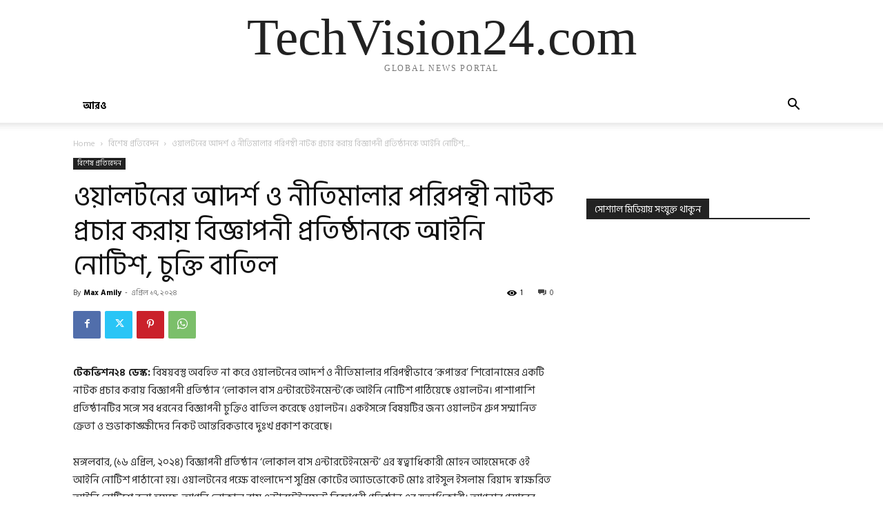

--- FILE ---
content_type: text/html; charset=UTF-8
request_url: https://techvision24.com/%E0%A6%93%E0%A6%AF%E0%A6%BC%E0%A6%BE%E0%A6%B2%E0%A6%9F%E0%A6%A8%E0%A7%87%E0%A6%B0-%E0%A6%86%E0%A6%A6%E0%A6%B0%E0%A7%8D%E0%A6%B6-%E0%A6%93-%E0%A6%A8%E0%A7%80%E0%A6%A4%E0%A6%BF%E0%A6%AE%E0%A6%BE/
body_size: 120299
content:
<!doctype html >
<html lang="en-US">
<head>
    <meta charset="UTF-8" />
    
    <meta name="viewport" content="width=device-width, initial-scale=1.0">
    <link rel="pingback" href="https://techvision24.com/xmlrpc.php" />
    <meta name='robots' content='index, follow, max-image-preview:large, max-snippet:-1, max-video-preview:-1' />
<link rel="icon" type="image/png" href="https://techvision24.com/wp-content/uploads/2020/09/Favicon.png">
	<!-- This site is optimized with the Yoast SEO plugin v26.7 - https://yoast.com/wordpress/plugins/seo/ -->
	<title>ওয়ালটনের আদর্শ ও নীতিমালার পরিপন্থী নাটক প্রচার করায় বিজ্ঞাপনী প্রতিষ্ঠানকে আইনি নোটিশ, চুক্তি বাতিল | TechVision24.com</title>
	<link rel="canonical" href="https://techvision24.com/ওয়ালটনের-আদর্শ-ও-নীতিমা/" />
	<meta property="og:locale" content="en_US" />
	<meta property="og:type" content="article" />
	<meta property="og:title" content="ওয়ালটনের আদর্শ ও নীতিমালার পরিপন্থী নাটক প্রচার করায় বিজ্ঞাপনী প্রতিষ্ঠানকে আইনি নোটিশ, চুক্তি বাতিল | TechVision24.com" />
	<meta property="og:description" content="টেকভিশন২৪ ডেস্ক: বিষয়বস্তু অবহিত না করে ওয়ালটনের আদর্শ ও নীতিমালার পরিপন্থীভাবে ‘রূপান্তর’ শিরোনামের একটি নাটক প্রচার করায় বিজ্ঞাপনী প্রতিষ্ঠান ‘লোকাল বাস এন্টারটেইনমেন্ট’কে আইনি নোটিশ পাঠিয়েছে ওয়ালটন। পাশাপাশি প্রতিষ্ঠানটির সঙ্গে সব ধরনের বিজ্ঞাপনী চুক্তিও বাতিল করেছে ওয়ালটন। একইসঙ্গে বিষয়টির জন্য ওয়ালটন গ্রুপ সম্মানিত ক্রেতা ও শুভাকাঙ্ক্ষীদের নিকট আন্তরিকভাবে দুঃখ প্রকাশ করেছে। মঙ্গলবার, (১৬ এপ্রিল, ২০২৪) বিজ্ঞাপনী [&hellip;]" />
	<meta property="og:url" content="https://techvision24.com/ওয়ালটনের-আদর্শ-ও-নীতিমা/" />
	<meta property="og:site_name" content="TechVision24.com" />
	<meta property="article:publisher" content="https://www.facebook.com/TechVision24/" />
	<meta property="article:published_time" content="2024-04-17T08:13:23+00:00" />
	<meta property="article:modified_time" content="2024-04-17T08:13:26+00:00" />

            <!-- Social Image Generated by: SocialMark Plugin -->
            <meta name="twitter:image" content="" />
            <!--  SocialMark Plugin -->
            	<meta property="og:image" content="https://techvision24.com/wp-content/uploads/2024/04/New-Project-2024-04-17T110944.161.jpg" />
	<meta property="og:image:width" content="800" />
	<meta property="og:image:height" content="400" />
	<meta property="og:image:type" content="image/jpeg" />
	<meta name="author" content="Max Amily" />
	<meta name="twitter:card" content="summary_large_image" />
	<meta name="twitter:label1" content="Written by" />
	<meta name="twitter:data1" content="Max Amily" />
	<script type="application/ld+json" class="yoast-schema-graph">{"@context":"https://schema.org","@graph":[{"@type":"Article","@id":"https://techvision24.com/%e0%a6%93%e0%a6%af%e0%a6%bc%e0%a6%be%e0%a6%b2%e0%a6%9f%e0%a6%a8%e0%a7%87%e0%a6%b0-%e0%a6%86%e0%a6%a6%e0%a6%b0%e0%a7%8d%e0%a6%b6-%e0%a6%93-%e0%a6%a8%e0%a7%80%e0%a6%a4%e0%a6%bf%e0%a6%ae%e0%a6%be/#article","isPartOf":{"@id":"https://techvision24.com/%e0%a6%93%e0%a6%af%e0%a6%bc%e0%a6%be%e0%a6%b2%e0%a6%9f%e0%a6%a8%e0%a7%87%e0%a6%b0-%e0%a6%86%e0%a6%a6%e0%a6%b0%e0%a7%8d%e0%a6%b6-%e0%a6%93-%e0%a6%a8%e0%a7%80%e0%a6%a4%e0%a6%bf%e0%a6%ae%e0%a6%be/"},"author":{"name":"Max Amily","@id":"https://techvision24.com/#/schema/person/e331589b7d76c1e70b05ee7e15591e3a"},"headline":"ওয়ালটনের আদর্শ ও নীতিমালার পরিপন্থী নাটক প্রচার করায় বিজ্ঞাপনী প্রতিষ্ঠানকে আইনি নোটিশ, চুক্তি বাতিল","datePublished":"2024-04-17T08:13:23+00:00","dateModified":"2024-04-17T08:13:26+00:00","mainEntityOfPage":{"@id":"https://techvision24.com/%e0%a6%93%e0%a6%af%e0%a6%bc%e0%a6%be%e0%a6%b2%e0%a6%9f%e0%a6%a8%e0%a7%87%e0%a6%b0-%e0%a6%86%e0%a6%a6%e0%a6%b0%e0%a7%8d%e0%a6%b6-%e0%a6%93-%e0%a6%a8%e0%a7%80%e0%a6%a4%e0%a6%bf%e0%a6%ae%e0%a6%be/"},"wordCount":3,"commentCount":0,"publisher":{"@id":"https://techvision24.com/#organization"},"keywords":["আইনি নোটিশ","ওয়ালটন","নাটক","বিটিআরসি"],"articleSection":["বিশেষ প্রতিবেদন"],"inLanguage":"en-US","potentialAction":[{"@type":"CommentAction","name":"Comment","target":["https://techvision24.com/%e0%a6%93%e0%a6%af%e0%a6%bc%e0%a6%be%e0%a6%b2%e0%a6%9f%e0%a6%a8%e0%a7%87%e0%a6%b0-%e0%a6%86%e0%a6%a6%e0%a6%b0%e0%a7%8d%e0%a6%b6-%e0%a6%93-%e0%a6%a8%e0%a7%80%e0%a6%a4%e0%a6%bf%e0%a6%ae%e0%a6%be/#respond"]}]},{"@type":"WebPage","@id":"https://techvision24.com/%e0%a6%93%e0%a6%af%e0%a6%bc%e0%a6%be%e0%a6%b2%e0%a6%9f%e0%a6%a8%e0%a7%87%e0%a6%b0-%e0%a6%86%e0%a6%a6%e0%a6%b0%e0%a7%8d%e0%a6%b6-%e0%a6%93-%e0%a6%a8%e0%a7%80%e0%a6%a4%e0%a6%bf%e0%a6%ae%e0%a6%be/","url":"https://techvision24.com/%e0%a6%93%e0%a6%af%e0%a6%bc%e0%a6%be%e0%a6%b2%e0%a6%9f%e0%a6%a8%e0%a7%87%e0%a6%b0-%e0%a6%86%e0%a6%a6%e0%a6%b0%e0%a7%8d%e0%a6%b6-%e0%a6%93-%e0%a6%a8%e0%a7%80%e0%a6%a4%e0%a6%bf%e0%a6%ae%e0%a6%be/","name":"ওয়ালটনের আদর্শ ও নীতিমালার পরিপন্থী নাটক প্রচার করায় বিজ্ঞাপনী প্রতিষ্ঠানকে আইনি নোটিশ, চুক্তি বাতিল | TechVision24.com","isPartOf":{"@id":"https://techvision24.com/#website"},"datePublished":"2024-04-17T08:13:23+00:00","dateModified":"2024-04-17T08:13:26+00:00","breadcrumb":{"@id":"https://techvision24.com/%e0%a6%93%e0%a6%af%e0%a6%bc%e0%a6%be%e0%a6%b2%e0%a6%9f%e0%a6%a8%e0%a7%87%e0%a6%b0-%e0%a6%86%e0%a6%a6%e0%a6%b0%e0%a7%8d%e0%a6%b6-%e0%a6%93-%e0%a6%a8%e0%a7%80%e0%a6%a4%e0%a6%bf%e0%a6%ae%e0%a6%be/#breadcrumb"},"inLanguage":"en-US","potentialAction":[{"@type":"ReadAction","target":["https://techvision24.com/%e0%a6%93%e0%a6%af%e0%a6%bc%e0%a6%be%e0%a6%b2%e0%a6%9f%e0%a6%a8%e0%a7%87%e0%a6%b0-%e0%a6%86%e0%a6%a6%e0%a6%b0%e0%a7%8d%e0%a6%b6-%e0%a6%93-%e0%a6%a8%e0%a7%80%e0%a6%a4%e0%a6%bf%e0%a6%ae%e0%a6%be/"]}]},{"@type":"BreadcrumbList","@id":"https://techvision24.com/%e0%a6%93%e0%a6%af%e0%a6%bc%e0%a6%be%e0%a6%b2%e0%a6%9f%e0%a6%a8%e0%a7%87%e0%a6%b0-%e0%a6%86%e0%a6%a6%e0%a6%b0%e0%a7%8d%e0%a6%b6-%e0%a6%93-%e0%a6%a8%e0%a7%80%e0%a6%a4%e0%a6%bf%e0%a6%ae%e0%a6%be/#breadcrumb","itemListElement":[{"@type":"ListItem","position":1,"name":"Home","item":"https://techvision24.com/"},{"@type":"ListItem","position":2,"name":"ওয়ালটনের আদর্শ ও নীতিমালার পরিপন্থী নাটক প্রচার করায় বিজ্ঞাপনী প্রতিষ্ঠানকে আইনি নোটিশ, চুক্তি বাতিল"}]},{"@type":"WebSite","@id":"https://techvision24.com/#website","url":"https://techvision24.com/","name":"TechVision24.com","description":"GLOBAL NEWS PORTAL","publisher":{"@id":"https://techvision24.com/#organization"},"potentialAction":[{"@type":"SearchAction","target":{"@type":"EntryPoint","urlTemplate":"https://techvision24.com/?s={search_term_string}"},"query-input":{"@type":"PropertyValueSpecification","valueRequired":true,"valueName":"search_term_string"}}],"inLanguage":"en-US"},{"@type":"Organization","@id":"https://techvision24.com/#organization","name":"TechVision24.com","url":"https://techvision24.com/","logo":{"@type":"ImageObject","inLanguage":"en-US","@id":"https://techvision24.com/#/schema/logo/image/","url":"https://techvision24.com/wp-content/uploads/2023/08/Techvision24-logo-fb-scaled.jpg","contentUrl":"https://techvision24.com/wp-content/uploads/2023/08/Techvision24-logo-fb-scaled.jpg","width":2560,"height":1331,"caption":"TechVision24.com"},"image":{"@id":"https://techvision24.com/#/schema/logo/image/"},"sameAs":["https://www.facebook.com/TechVision24/"]},{"@type":"Person","@id":"https://techvision24.com/#/schema/person/e331589b7d76c1e70b05ee7e15591e3a","name":"Max Amily","image":{"@type":"ImageObject","inLanguage":"en-US","@id":"https://techvision24.com/#/schema/person/image/","url":"https://secure.gravatar.com/avatar/082b30ace435d508b064baeacf11b7bd034341eac33b0140e5f921b76188e177?s=96&d=mm&r=g","contentUrl":"https://secure.gravatar.com/avatar/082b30ace435d508b064baeacf11b7bd034341eac33b0140e5f921b76188e177?s=96&d=mm&r=g","caption":"Max Amily"},"url":"https://techvision24.com/author/bdamily/"}]}</script>
	<!-- / Yoast SEO plugin. -->


<link rel='dns-prefetch' href='//fonts.googleapis.com' />
<link rel="alternate" type="application/rss+xml" title="TechVision24.com &raquo; Feed" href="https://techvision24.com/feed/" />
<link rel="alternate" type="application/rss+xml" title="TechVision24.com &raquo; Comments Feed" href="https://techvision24.com/comments/feed/" />
<link rel="alternate" type="application/rss+xml" title="TechVision24.com &raquo; ওয়ালটনের আদর্শ ও নীতিমালার পরিপন্থী নাটক প্রচার করায় বিজ্ঞাপনী প্রতিষ্ঠানকে আইনি নোটিশ, চুক্তি বাতিল Comments Feed" href="https://techvision24.com/%e0%a6%93%e0%a6%af%e0%a6%bc%e0%a6%be%e0%a6%b2%e0%a6%9f%e0%a6%a8%e0%a7%87%e0%a6%b0-%e0%a6%86%e0%a6%a6%e0%a6%b0%e0%a7%8d%e0%a6%b6-%e0%a6%93-%e0%a6%a8%e0%a7%80%e0%a6%a4%e0%a6%bf%e0%a6%ae%e0%a6%be/feed/" />
<link rel="alternate" title="oEmbed (JSON)" type="application/json+oembed" href="https://techvision24.com/wp-json/oembed/1.0/embed?url=https%3A%2F%2Ftechvision24.com%2F%25e0%25a6%2593%25e0%25a6%25af%25e0%25a6%25bc%25e0%25a6%25be%25e0%25a6%25b2%25e0%25a6%259f%25e0%25a6%25a8%25e0%25a7%2587%25e0%25a6%25b0-%25e0%25a6%2586%25e0%25a6%25a6%25e0%25a6%25b0%25e0%25a7%258d%25e0%25a6%25b6-%25e0%25a6%2593-%25e0%25a6%25a8%25e0%25a7%2580%25e0%25a6%25a4%25e0%25a6%25bf%25e0%25a6%25ae%25e0%25a6%25be%2F" />
<link rel="alternate" title="oEmbed (XML)" type="text/xml+oembed" href="https://techvision24.com/wp-json/oembed/1.0/embed?url=https%3A%2F%2Ftechvision24.com%2F%25e0%25a6%2593%25e0%25a6%25af%25e0%25a6%25bc%25e0%25a6%25be%25e0%25a6%25b2%25e0%25a6%259f%25e0%25a6%25a8%25e0%25a7%2587%25e0%25a6%25b0-%25e0%25a6%2586%25e0%25a6%25a6%25e0%25a6%25b0%25e0%25a7%258d%25e0%25a6%25b6-%25e0%25a6%2593-%25e0%25a6%25a8%25e0%25a7%2580%25e0%25a6%25a4%25e0%25a6%25bf%25e0%25a6%25ae%25e0%25a6%25be%2F&#038;format=xml" />
<style id='wp-img-auto-sizes-contain-inline-css' type='text/css'>
img:is([sizes=auto i],[sizes^="auto," i]){contain-intrinsic-size:3000px 1500px}
/*# sourceURL=wp-img-auto-sizes-contain-inline-css */
</style>
<style id='wp-emoji-styles-inline-css' type='text/css'>

	img.wp-smiley, img.emoji {
		display: inline !important;
		border: none !important;
		box-shadow: none !important;
		height: 1em !important;
		width: 1em !important;
		margin: 0 0.07em !important;
		vertical-align: -0.1em !important;
		background: none !important;
		padding: 0 !important;
	}
/*# sourceURL=wp-emoji-styles-inline-css */
</style>
<style id='wp-block-library-inline-css' type='text/css'>
:root{--wp-block-synced-color:#7a00df;--wp-block-synced-color--rgb:122,0,223;--wp-bound-block-color:var(--wp-block-synced-color);--wp-editor-canvas-background:#ddd;--wp-admin-theme-color:#007cba;--wp-admin-theme-color--rgb:0,124,186;--wp-admin-theme-color-darker-10:#006ba1;--wp-admin-theme-color-darker-10--rgb:0,107,160.5;--wp-admin-theme-color-darker-20:#005a87;--wp-admin-theme-color-darker-20--rgb:0,90,135;--wp-admin-border-width-focus:2px}@media (min-resolution:192dpi){:root{--wp-admin-border-width-focus:1.5px}}.wp-element-button{cursor:pointer}:root .has-very-light-gray-background-color{background-color:#eee}:root .has-very-dark-gray-background-color{background-color:#313131}:root .has-very-light-gray-color{color:#eee}:root .has-very-dark-gray-color{color:#313131}:root .has-vivid-green-cyan-to-vivid-cyan-blue-gradient-background{background:linear-gradient(135deg,#00d084,#0693e3)}:root .has-purple-crush-gradient-background{background:linear-gradient(135deg,#34e2e4,#4721fb 50%,#ab1dfe)}:root .has-hazy-dawn-gradient-background{background:linear-gradient(135deg,#faaca8,#dad0ec)}:root .has-subdued-olive-gradient-background{background:linear-gradient(135deg,#fafae1,#67a671)}:root .has-atomic-cream-gradient-background{background:linear-gradient(135deg,#fdd79a,#004a59)}:root .has-nightshade-gradient-background{background:linear-gradient(135deg,#330968,#31cdcf)}:root .has-midnight-gradient-background{background:linear-gradient(135deg,#020381,#2874fc)}:root{--wp--preset--font-size--normal:16px;--wp--preset--font-size--huge:42px}.has-regular-font-size{font-size:1em}.has-larger-font-size{font-size:2.625em}.has-normal-font-size{font-size:var(--wp--preset--font-size--normal)}.has-huge-font-size{font-size:var(--wp--preset--font-size--huge)}.has-text-align-center{text-align:center}.has-text-align-left{text-align:left}.has-text-align-right{text-align:right}.has-fit-text{white-space:nowrap!important}#end-resizable-editor-section{display:none}.aligncenter{clear:both}.items-justified-left{justify-content:flex-start}.items-justified-center{justify-content:center}.items-justified-right{justify-content:flex-end}.items-justified-space-between{justify-content:space-between}.screen-reader-text{border:0;clip-path:inset(50%);height:1px;margin:-1px;overflow:hidden;padding:0;position:absolute;width:1px;word-wrap:normal!important}.screen-reader-text:focus{background-color:#ddd;clip-path:none;color:#444;display:block;font-size:1em;height:auto;left:5px;line-height:normal;padding:15px 23px 14px;text-decoration:none;top:5px;width:auto;z-index:100000}html :where(.has-border-color){border-style:solid}html :where([style*=border-top-color]){border-top-style:solid}html :where([style*=border-right-color]){border-right-style:solid}html :where([style*=border-bottom-color]){border-bottom-style:solid}html :where([style*=border-left-color]){border-left-style:solid}html :where([style*=border-width]){border-style:solid}html :where([style*=border-top-width]){border-top-style:solid}html :where([style*=border-right-width]){border-right-style:solid}html :where([style*=border-bottom-width]){border-bottom-style:solid}html :where([style*=border-left-width]){border-left-style:solid}html :where(img[class*=wp-image-]){height:auto;max-width:100%}:where(figure){margin:0 0 1em}html :where(.is-position-sticky){--wp-admin--admin-bar--position-offset:var(--wp-admin--admin-bar--height,0px)}@media screen and (max-width:600px){html :where(.is-position-sticky){--wp-admin--admin-bar--position-offset:0px}}

/*# sourceURL=wp-block-library-inline-css */
</style>
<style id='classic-theme-styles-inline-css' type='text/css'>
/*! This file is auto-generated */
.wp-block-button__link{color:#fff;background-color:#32373c;border-radius:9999px;box-shadow:none;text-decoration:none;padding:calc(.667em + 2px) calc(1.333em + 2px);font-size:1.125em}.wp-block-file__button{background:#32373c;color:#fff;text-decoration:none}
/*# sourceURL=/wp-includes/css/classic-themes.min.css */
</style>
<link rel='stylesheet' id='udnpc-fonts-css' href='https://techvision24.com/wp-content/plugins/news-photocard-pro/includes/../assets/fonts.css?ver=3.7.0' type='text/css' media='all' />
<link rel='stylesheet' id='udnpc-el-btn-css' href='https://techvision24.com/wp-content/plugins/news-photocard-pro/includes/../assets/elementor-button.css?ver=3.7.0' type='text/css' media='all' />
<link rel='stylesheet' id='td-plugin-multi-purpose-css' href='https://techvision24.com/wp-content/plugins/td-composer/td-multi-purpose/style.css?ver=9c5a7338c90cbd82cb580e34cffb127f' type='text/css' media='all' />
<link rel='stylesheet' id='google-fonts-style-css' href='https://fonts.googleapis.com/css?family=Hind+Siliguri%3A400%7CHind+Siliguri%3A400%2C600%2C700&#038;display=swap&#038;ver=12.7.4' type='text/css' media='all' />
<link rel='stylesheet' id='td-theme-css' href='https://techvision24.com/wp-content/themes/Newspaper/style.css?ver=12.7.4' type='text/css' media='all' />
<style id='td-theme-inline-css' type='text/css'>@media (max-width:767px){.td-header-desktop-wrap{display:none}}@media (min-width:767px){.td-header-mobile-wrap{display:none}}</style>
<link rel='stylesheet' id='td-legacy-framework-front-style-css' href='https://techvision24.com/wp-content/plugins/td-composer/legacy/Newspaper/assets/css/td_legacy_main.css?ver=9c5a7338c90cbd82cb580e34cffb127f' type='text/css' media='all' />
<link rel='stylesheet' id='wp-block-paragraph-css' href='https://techvision24.com/wp-includes/blocks/paragraph/style.min.css?ver=6.9' type='text/css' media='all' />
<script type="text/javascript" src="https://techvision24.com/wp-includes/js/jquery/jquery.min.js?ver=3.7.1" id="jquery-core-js"></script>
<script type="text/javascript" src="https://techvision24.com/wp-includes/js/jquery/jquery-migrate.min.js?ver=3.4.1" id="jquery-migrate-js"></script>
<link rel="https://api.w.org/" href="https://techvision24.com/wp-json/" /><link rel="alternate" title="JSON" type="application/json" href="https://techvision24.com/wp-json/wp/v2/posts/29231" /><link rel="EditURI" type="application/rsd+xml" title="RSD" href="https://techvision24.com/xmlrpc.php?rsd" />
<meta name="generator" content="WordPress 6.9" />
<link rel='shortlink' href='https://techvision24.com/?p=29231' />
	<script type="text/javascript">
	    var ajaxurl = 'https://techvision24.com/wp-admin/admin-ajax.php';
	</script>

	<style type="text/css">
		.ajax-calendar{
			position:relative;
		}

		#bddp_ac_widget th {
		background: none repeat scroll 0 0 #2cb2bc;
		color: #FFFFFF;
		font-weight: normal;
		padding: 5px 1px;
		text-align: center;
		 font-size: 16px;
		}
		#bddp_ac_widget {
			padding: 5px;
		}
		
		#bddp_ac_widget td {
			border: 1px solid #CCCCCC;
			text-align: center;
		}
		
		#my-calendar a {
			background: none repeat scroll 0 0 #008000;
			color: #FFFFFF;
			display: block;
			padding: 6px 0;
			width: 100% !important;
		}
		#my-calendar{
			width:100%;
		}
		
		
		#my_calender span {
			display: block;
			padding: 6px 0;
			width: 100% !important;
		}
		
		#today a,#today span {
			   background: none repeat scroll 0 0 #2cb2bc !important;
			color: #FFFFFF;
		}
		#bddp_ac_widget #my_year {
			float: right;
		}
		.select_ca #my_month {
			float: left;
		}

	</style>
	<!-- Analytics by WP Statistics - https://wp-statistics.com -->

<!-- JS generated by theme -->

<script type="text/javascript" id="td-generated-header-js">
    
    

	    var tdBlocksArray = []; //here we store all the items for the current page

	    // td_block class - each ajax block uses a object of this class for requests
	    function tdBlock() {
		    this.id = '';
		    this.block_type = 1; //block type id (1-234 etc)
		    this.atts = '';
		    this.td_column_number = '';
		    this.td_current_page = 1; //
		    this.post_count = 0; //from wp
		    this.found_posts = 0; //from wp
		    this.max_num_pages = 0; //from wp
		    this.td_filter_value = ''; //current live filter value
		    this.is_ajax_running = false;
		    this.td_user_action = ''; // load more or infinite loader (used by the animation)
		    this.header_color = '';
		    this.ajax_pagination_infinite_stop = ''; //show load more at page x
	    }

        // td_js_generator - mini detector
        ( function () {
            var htmlTag = document.getElementsByTagName("html")[0];

	        if ( navigator.userAgent.indexOf("MSIE 10.0") > -1 ) {
                htmlTag.className += ' ie10';
            }

            if ( !!navigator.userAgent.match(/Trident.*rv\:11\./) ) {
                htmlTag.className += ' ie11';
            }

	        if ( navigator.userAgent.indexOf("Edge") > -1 ) {
                htmlTag.className += ' ieEdge';
            }

            if ( /(iPad|iPhone|iPod)/g.test(navigator.userAgent) ) {
                htmlTag.className += ' td-md-is-ios';
            }

            var user_agent = navigator.userAgent.toLowerCase();
            if ( user_agent.indexOf("android") > -1 ) {
                htmlTag.className += ' td-md-is-android';
            }

            if ( -1 !== navigator.userAgent.indexOf('Mac OS X')  ) {
                htmlTag.className += ' td-md-is-os-x';
            }

            if ( /chrom(e|ium)/.test(navigator.userAgent.toLowerCase()) ) {
               htmlTag.className += ' td-md-is-chrome';
            }

            if ( -1 !== navigator.userAgent.indexOf('Firefox') ) {
                htmlTag.className += ' td-md-is-firefox';
            }

            if ( -1 !== navigator.userAgent.indexOf('Safari') && -1 === navigator.userAgent.indexOf('Chrome') ) {
                htmlTag.className += ' td-md-is-safari';
            }

            if( -1 !== navigator.userAgent.indexOf('IEMobile') ){
                htmlTag.className += ' td-md-is-iemobile';
            }

        })();

        var tdLocalCache = {};

        ( function () {
            "use strict";

            tdLocalCache = {
                data: {},
                remove: function (resource_id) {
                    delete tdLocalCache.data[resource_id];
                },
                exist: function (resource_id) {
                    return tdLocalCache.data.hasOwnProperty(resource_id) && tdLocalCache.data[resource_id] !== null;
                },
                get: function (resource_id) {
                    return tdLocalCache.data[resource_id];
                },
                set: function (resource_id, cachedData) {
                    tdLocalCache.remove(resource_id);
                    tdLocalCache.data[resource_id] = cachedData;
                }
            };
        })();

    
    
var td_viewport_interval_list=[{"limitBottom":767,"sidebarWidth":228},{"limitBottom":1018,"sidebarWidth":300},{"limitBottom":1140,"sidebarWidth":324}];
var td_animation_stack_effect="type0";
var tds_animation_stack=true;
var td_animation_stack_specific_selectors=".entry-thumb, img, .td-lazy-img";
var td_animation_stack_general_selectors=".td-animation-stack img, .td-animation-stack .entry-thumb, .post img, .td-animation-stack .td-lazy-img";
var tdc_is_installed="yes";
var tdc_domain_active=false;
var td_ajax_url="https:\/\/techvision24.com\/wp-admin\/admin-ajax.php?td_theme_name=Newspaper&v=12.7.4";
var td_get_template_directory_uri="https:\/\/techvision24.com\/wp-content\/plugins\/td-composer\/legacy\/common";
var tds_snap_menu="";
var tds_logo_on_sticky="";
var tds_header_style="";
var td_please_wait="Please wait...";
var td_email_user_pass_incorrect="User or password incorrect!";
var td_email_user_incorrect="Email or username incorrect!";
var td_email_incorrect="Email incorrect!";
var td_user_incorrect="Username incorrect!";
var td_email_user_empty="Email or username empty!";
var td_pass_empty="Pass empty!";
var td_pass_pattern_incorrect="Invalid Pass Pattern!";
var td_retype_pass_incorrect="Retyped Pass incorrect!";
var tds_more_articles_on_post_enable="";
var tds_more_articles_on_post_time_to_wait="";
var tds_more_articles_on_post_pages_distance_from_top=0;
var tds_captcha="";
var tds_theme_color_site_wide="#e52e2e";
var tds_smart_sidebar="";
var tdThemeName="Newspaper";
var tdThemeNameWl="Newspaper";
var td_magnific_popup_translation_tPrev="Previous (Left arrow key)";
var td_magnific_popup_translation_tNext="Next (Right arrow key)";
var td_magnific_popup_translation_tCounter="%curr% of %total%";
var td_magnific_popup_translation_ajax_tError="The content from %url% could not be loaded.";
var td_magnific_popup_translation_image_tError="The image #%curr% could not be loaded.";
var tdBlockNonce="24925252ed";
var tdMobileMenu="enabled";
var tdMobileSearch="enabled";
var tdDateNamesI18n={"month_names":["January","February","March","April","May","June","July","August","September","October","November","December"],"month_names_short":["Jan","Feb","Mar","Apr","May","Jun","Jul","Aug","Sep","Oct","Nov","Dec"],"day_names":["Sunday","Monday","Tuesday","Wednesday","Thursday","Friday","Saturday"],"day_names_short":["Sun","Mon","Tue","Wed","Thu","Fri","Sat"]};
var tdb_modal_confirm="Save";
var tdb_modal_cancel="Cancel";
var tdb_modal_confirm_alt="Yes";
var tdb_modal_cancel_alt="No";
var td_deploy_mode="deploy";
var td_ad_background_click_link="";
var td_ad_background_click_target="";
</script>


<!-- Header style compiled by theme -->

<style>body,p{font-family:"Hind Siliguri"}:root{--td_theme_color:#e52e2e;--td_slider_text:rgba(229,46,46,0.7);--td_default_google_font_1:"Hind Siliguri";--td_default_google_font_2:"Hind Siliguri"}</style>




<script type="application/ld+json">
    {
        "@context": "https://schema.org",
        "@type": "BreadcrumbList",
        "itemListElement": [
            {
                "@type": "ListItem",
                "position": 1,
                "item": {
                    "@type": "WebSite",
                    "@id": "https://techvision24.com/",
                    "name": "Home"
                }
            },
            {
                "@type": "ListItem",
                "position": 2,
                    "item": {
                    "@type": "WebPage",
                    "@id": "https://techvision24.com/category/special/",
                    "name": "বিশেষ প্রতিবেদন"
                }
            }
            ,{
                "@type": "ListItem",
                "position": 3,
                    "item": {
                    "@type": "WebPage",
                    "@id": "https://techvision24.com/%e0%a6%93%e0%a6%af%e0%a6%bc%e0%a6%be%e0%a6%b2%e0%a6%9f%e0%a6%a8%e0%a7%87%e0%a6%b0-%e0%a6%86%e0%a6%a6%e0%a6%b0%e0%a7%8d%e0%a6%b6-%e0%a6%93-%e0%a6%a8%e0%a7%80%e0%a6%a4%e0%a6%bf%e0%a6%ae%e0%a6%be/",
                    "name": "ওয়ালটনের আদর্শ ও নীতিমালার পরিপন্থী নাটক প্রচার করায় বিজ্ঞাপনী প্রতিষ্ঠানকে আইনি নোটিশ,..."                                
                }
            }    
        ]
    }
</script>

<!-- Button style compiled by theme -->

<style>.tdm-btn-style1{background-color:#e52e2e}.tdm-btn-style2:before{border-color:#e52e2e}.tdm-btn-style2{color:#e52e2e}.tdm-btn-style3{-webkit-box-shadow:0 2px 16px #e52e2e;-moz-box-shadow:0 2px 16px #e52e2e;box-shadow:0 2px 16px #e52e2e}.tdm-btn-style3:hover{-webkit-box-shadow:0 4px 26px #e52e2e;-moz-box-shadow:0 4px 26px #e52e2e;box-shadow:0 4px 26px #e52e2e}</style>

	<style id="tdw-css-placeholder"></style></head>

<body class="wp-singular post-template-default single single-post postid-29231 single-format-standard wp-theme-Newspaper --- global-block-template-1 tdb_template_34082 tdb-template td-animation-stack-type0 td-full-layout" itemscope="itemscope" itemtype="https://schema.org/WebPage">

    <div class="td-scroll-up" data-style="style1"><i class="td-icon-menu-up"></i></div>
    <div class="td-menu-background" style="visibility:hidden"></div>
<div id="td-mobile-nav" style="visibility:hidden">
    <div class="td-mobile-container">
        <!-- mobile menu top section -->
        <div class="td-menu-socials-wrap">
            <!-- socials -->
            <div class="td-menu-socials">
                            </div>
            <!-- close button -->
            <div class="td-mobile-close">
                <span><i class="td-icon-close-mobile"></i></span>
            </div>
        </div>

        <!-- login section -->
                    <div class="td-menu-login-section">
                
    <div class="td-guest-wrap">
        <div class="td-menu-login"><a id="login-link-mob">Sign in</a> <span></span><a id="register-link-mob">Join</a></div>
    </div>
            </div>
        
        <!-- menu section -->
        <div class="td-mobile-content">
            <div class="menu-main-menu-container"><ul id="menu-main-menu" class="td-mobile-main-menu"><li id="menu-item-11736" class="menu-item menu-item-type- menu-item-object- menu-item-first menu-item-11736"><a></a></li>
<li id="menu-item-11740" class="menu-item menu-item-type- menu-item-object- menu-item-11740"><a></a></li>
<li id="menu-item-11741" class="menu-item menu-item-type- menu-item-object- menu-item-11741"><a></a></li>
<li id="menu-item-11742" class="menu-item menu-item-type- menu-item-object- menu-item-11742"><a></a></li>
<li id="menu-item-11743" class="menu-item menu-item-type- menu-item-object- menu-item-11743"><a></a></li>
<li id="menu-item-11746" class="menu-item menu-item-type- menu-item-object- menu-item-11746"><a></a></li>
<li id="menu-item-11744" class="menu-item menu-item-type- menu-item-object- menu-item-11744"><a></a></li>
<li id="menu-item-11747" class="menu-item menu-item-type- menu-item-object- menu-item-11747"><a></a></li>
<li id="menu-item-11750" class="menu-item menu-item-type- menu-item-object- menu-item-11750"><a></a></li>
<li id="menu-item-11751" class="menu-item menu-item-type- menu-item-object- menu-item-11751"><a></a></li>
<li id="menu-item-11752" class="menu-item menu-item-type- menu-item-object- menu-item-11752"><a></a></li>
<li id="menu-item-11753" class="menu-item menu-item-type- menu-item-object- menu-item-11753"><a></a></li>
<li id="menu-item-11754" class="menu-item menu-item-type- menu-item-object- menu-item-11754"><a></a></li>
<li id="menu-item-11755" class="menu-item menu-item-type- menu-item-object- menu-item-11755"><a></a></li>
<li id="menu-item-11757" class="menu-item menu-item-type- menu-item-object- menu-item-11757"><a></a></li>
<li id="menu-item-11759" class="menu-item menu-item-type- menu-item-object- menu-item-11759"><a></a></li>
<li id="menu-item-11760" class="menu-item menu-item-type- menu-item-object- menu-item-11760"><a></a></li>
<li id="menu-item-24251" class="menu-item menu-item-type- menu-item-object- menu-item-24251"><a></a></li>
<li id="menu-item-11771" class="menu-item menu-item-type- menu-item-object- menu-item-11771"><a>আরও</a></li>
<li id="menu-item-11761" class="menu-item menu-item-type- menu-item-object- menu-item-11761"><a></a></li>
<li id="menu-item-11762" class="menu-item menu-item-type- menu-item-object- menu-item-11762"><a></a></li>
<li id="menu-item-11772" class="menu-item menu-item-type- menu-item-object- menu-item-11772"><a></a></li>
<li id="menu-item-11773" class="menu-item menu-item-type- menu-item-object- menu-item-11773"><a></a></li>
<li id="menu-item-11775" class="menu-item menu-item-type- menu-item-object- menu-item-11775"><a></a></li>
<li id="menu-item-11776" class="menu-item menu-item-type- menu-item-object- menu-item-11776"><a></a></li>
<li id="menu-item-11777" class="menu-item menu-item-type- menu-item-object- menu-item-11777"><a></a></li>
<li id="menu-item-11778" class="menu-item menu-item-type- menu-item-object- menu-item-11778"><a></a></li>
</ul></div>        </div>
    </div>

    <!-- register/login section -->
            <div id="login-form-mobile" class="td-register-section">
            
            <div id="td-login-mob" class="td-login-animation td-login-hide-mob">
            	<!-- close button -->
	            <div class="td-login-close">
	                <span class="td-back-button"><i class="td-icon-read-down"></i></span>
	                <div class="td-login-title">Sign in</div>
	                <!-- close button -->
		            <div class="td-mobile-close">
		                <span><i class="td-icon-close-mobile"></i></span>
		            </div>
	            </div>
	            <form class="td-login-form-wrap" action="#" method="post">
	                <div class="td-login-panel-title"><span>Welcome!</span>Log into your account</div>
	                <div class="td_display_err"></div>
	                <div class="td-login-inputs"><input class="td-login-input" autocomplete="username" type="text" name="login_email" id="login_email-mob" value="" required><label for="login_email-mob">your username</label></div>
	                <div class="td-login-inputs"><input class="td-login-input" autocomplete="current-password" type="password" name="login_pass" id="login_pass-mob" value="" required><label for="login_pass-mob">your password</label></div>
	                <input type="button" name="login_button" id="login_button-mob" class="td-login-button" value="LOG IN">
	                
					
	                <div class="td-login-info-text">
	                <a href="#" id="forgot-pass-link-mob">Forgot your password?</a>
	                </div>
	                <div class="td-login-register-link">
	                <a id="signin-register-link-mob">Create an account</a>
	                </div>
	                
	                

                </form>
            </div>

            
            
            
            <div id="td-register-mob" class="td-login-animation td-login-hide-mob">
            	<!-- close button -->
	            <div class="td-register-close">
	                <span class="td-back-button"><i class="td-icon-read-down"></i></span>
	                <div class="td-login-title">Sign up</div>
	                <!-- close button -->
		            <div class="td-mobile-close">
		                <span><i class="td-icon-close-mobile"></i></span>
		            </div>
	            </div>
            	<div class="td-login-panel-title"><span>Welcome!</span>Register for an account</div>
                <form class="td-login-form-wrap" action="#" method="post">
	                <div class="td_display_err"></div>
	                <div class="td-login-inputs"><input class="td-login-input" type="email" name="register_email" id="register_email-mob" value="" required><label for="register_email-mob">your email</label></div>
	                <div class="td-login-inputs"><input class="td-login-input" type="text" name="register_user" id="register_user-mob" value="" required><label for="register_user-mob">your username</label></div>
	                <input type="button" name="register_button" id="register_button-mob" class="td-login-button" value="REGISTER">
	                
					
	                <div class="td-login-info-text">A password will be e-mailed to you.</div>
	                
                </form>
            </div>
            
            <div id="td-forgot-pass-mob" class="td-login-animation td-login-hide-mob">
                <!-- close button -->
	            <div class="td-forgot-pass-close">
	                <a href="#" aria-label="Back" class="td-back-button"><i class="td-icon-read-down"></i></a>
	                <div class="td-login-title">Password recovery</div>
	            </div>
	            <div class="td-login-form-wrap">
	                <div class="td-login-panel-title">Recover your password</div>
	                <div class="td_display_err"></div>
	                <div class="td-login-inputs"><input class="td-login-input" type="text" name="forgot_email" id="forgot_email-mob" value="" required><label for="forgot_email-mob">your email</label></div>
	                <input type="button" name="forgot_button" id="forgot_button-mob" class="td-login-button" value="Send My Pass">
                </div>
            </div>
        </div>
    </div><div class="td-search-background" style="visibility:hidden"></div>
<div class="td-search-wrap-mob" style="visibility:hidden">
	<div class="td-drop-down-search">
		<form method="get" class="td-search-form" action="https://techvision24.com/">
			<!-- close button -->
			<div class="td-search-close">
				<span><i class="td-icon-close-mobile"></i></span>
			</div>
			<div role="search" class="td-search-input">
				<span>Search</span>
				<input id="td-header-search-mob" type="text" value="" name="s" autocomplete="off" />
			</div>
		</form>
		<div id="td-aj-search-mob" class="td-ajax-search-flex"></div>
	</div>
</div>
    <div id="td-outer-wrap" class="td-theme-wrap">

        
            <style>.td-header-menu-social{float:right;margin-right:5px;line-height:48px}.td-header-menu-social .td-social-icon-wrap a{color:#000}.td-header-menu-social .td-social-icon-wrap i{min-width:16px;font-size:12px;line-height:24px;vertical-align:middle}@media (min-width:768px) and (max-width:1018px){.td-header-menu-social .td-social-icon-wrap i{font-size:12px!important}}@media (max-width:1140px){.td-header-menu-social{display:none}}.td-affix .td-header-menu-social{line-height:48px!important}.td-header-menu-no-search .td-header-menu-social{margin-right:0!important}.td_stretch_content .td-header-menu-social{margin-right:44px}.td-mega-menu{position:static!important}.td-mega-menu ul.sub-menu{position:absolute;width:1114px!important;height:auto;left:50%!important;transform:translateX(-50%);-webkit-transform:translateX(-50%);display:none;border:1px solid #eaeaea;box-shadow:0 2px 6px rgba(0,0,0,.1)}@media (min-width:1019px) and (max-width:1140px){.td-mega-menu ul.sub-menu{width:1024px!important}}@media (min-width:768px) and (max-width:1018px){.td-mega-menu ul.sub-menu{width:786px!important}}.td-mega-menu .td_block_mega_menu .td-next-prev-wrap{margin:0 0 22px 22px}.td-mega-menu-page .td-mega-grid{padding:22px}@media (min-width:1019px) and (max-width:1140px){.td-mega-menu-page .td-mega-grid{padding:21px}}@media (min-width:768px) and (max-width:1018px){.td-mega-menu-page .td-mega-grid{padding:22px}}.td-mega-menu-page .td-mega-grid .td_block_wrap{padding-bottom:26px}.td-mega-menu-page .wpb_content_element{clear:both}.td-mega-menu-page .wpb_content_element .td_block_wrap .td-pulldown-filter-display-option{display:none}.td-mega-menu-page .wpb_content_element .widgettitle:after{width:1200px}.td-mega-menu-page .wpb_content_element ul{display:inline-block!important;position:relative!important;width:100%!important;border:none!important;left:0!important;top:0!important;margin-left:0!important;webkit-box-shadow:none!important;-moz-box-shadow:none!important;box-shadow:none!important}.td-mega-menu-page .wpb_content_element ul li{webkit-box-shadow:none!important;-moz-box-shadow:none!important;box-shadow:none!important;float:none!important;width:auto!important;line-height:30px!important;margin-left:0;padding:0!important;list-style-type:disc!important;list-style-position:inside}.td-mega-menu-page .wpb_content_element ul li ul{opacity:1!important;margin-top:4px!important;margin-left:21px!important;padding-bottom:0!important}.td-mega-menu-page .wpb_content_element ul li ul li:last-child{border-bottom:0!important;padding-bottom:0!important}.td-mega-menu-page .wpb_content_element ul li a{background-color:transparent!important;line-height:26px!important;padding:0!important;margin:0!important;color:#222222!important}.td-mega-menu-page .wpb_content_element ul li a i{display:none}.td-mega-menu-page .wpb_content_element ul li a:hover{background-color:transparent!important;color:#4db2ec!important}.td-mega-menu-page .vc_wp_custommenu ul li{padding:5px 0!important;border-top:1px dashed #EDEDED;list-style-type:none!important}.td-mega-menu-page .vc_wp_custommenu ul li:first-child{border:none}.td-mega-menu-page .vc_wp_custommenu ul li:last-child{border-bottom:1px dashed #EDEDED}.td-mega-menu-page .vc_wp_custommenu ul li li{border-top:1px dashed #EDEDED!important}.td_block_mega_menu{display:table;width:100%;margin-bottom:0!important}.td_mega_menu_sub_cats{width:218px;max-width:218px;text-align:right;display:table-cell;height:100%;vertical-align:top;padding-top:22px;background-color:#fafafa;position:relative}@media (min-width:1019px) and (max-width:1140px){.td_mega_menu_sub_cats{width:200px;max-width:200px}}@media (min-width:768px) and (max-width:1018px){.td_mega_menu_sub_cats{width:152px;max-width:152px}}.td_mega_menu_sub_cats:after{content:"";width:1px;height:100%;position:absolute;top:0;right:0;background-color:#eaeaea}.td_mega_menu_sub_cats a{display:block;font-size:13px;font-weight:600;color:#333;padding:5px 22px;position:relative;vertical-align:middle;border-top:1px solid transparent;border-bottom:1px solid transparent}@media (min-width:1019px) and (max-width:1140px){.td_mega_menu_sub_cats a{padding:4px 22px}}@media (min-width:768px) and (max-width:1018px){.td_mega_menu_sub_cats a{font-size:11px;padding:3px 22px}}.td_mega_menu_sub_cats .cur-sub-cat{background-color:#fff;color:#4db2ec;border-top:1px solid #eaeaea;border-bottom:1px solid #eaeaea}.td_mega_menu_sub_cats .cur-sub-cat:before{content:'';width:1px;height:100%;position:absolute;top:0;right:0;background-color:#fff;z-index:1}.block-mega-child-cats{overflow-x:hidden;overflow-y:auto;max-height:252px;-webkit-overflow-scrolling:touch}@media (min-width:1019px) and (max-width:1140px){.block-mega-child-cats{max-height:238px}}@media (min-width:768px) and (max-width:1018px){.block-mega-child-cats{max-height:224px}}.td-mega-row{display:table-cell;padding:22px 0 10px 0}@media (min-width:768px) and (max-width:1018px){.td-mega-row{padding-bottom:6px}}.td-mega-span{width:196px;min-height:202px;float:left;margin-left:22px}@media (min-width:1019px) and (max-width:1140px){.td-mega-span{width:178px;min-height:189px}}@media (min-width:768px) and (max-width:1018px){.td-mega-span{width:130px;min-height:176px}}.td-mega-span .td-module-thumb{position:relative;margin-bottom:0}.td-mega-span .entry-thumb{min-height:135px}@media (min-width:1019px) and (max-width:1140px){.td-mega-span .entry-thumb{min-height:122px}}@media (min-width:768px) and (max-width:1018px){.td-mega-span .entry-thumb{min-height:89px}}.td-mega-span h3{font-family:'Roboto',sans-serif;font-weight:500;font-size:13px;margin:7px 0 0;line-height:18px}@media (min-width:768px) and (max-width:1018px){.td-mega-span h3{font-size:12px;line-height:16px}}.td-mega-span h3 a{color:#333;display:block;-webkit-transition:color 0.4s;transition:color 0.4s}.td-mega-span h3 a:hover{color:#4db2ec}.td_mod_mega_menu:hover .entry-title a{color:#4db2ec}</style>

            <div class="tdc-header-wrap ">
                <div class="td-header-wrap td-header-style-1">
                    <div class="td-banner-wrap-full td-logo-wrap-full td-container-wrap">
                        <div class="td-header-sp-logo">
                            
                            <div class="td-logo-text-wrap">
                                <div class="td-logo-text-container">
                                                                        <a class="td-logo-wrap" href="https://techvision24.com/">
                                        <span class="td-logo-text">TechVision24.com</span>
                                    </a>
                                                                        <span class="td-tagline-text">GLOBAL NEWS PORTAL</span>
                                </div>
                            </div>
                        </div>
                    </div>

                    <div class="td-header-menu-wrap-full td-container-wrap">
                        <div class="td-header-menu-wrap td-header-gradient">
                            <div class="td-container td-header-row td-header-main-menu">
                                <div id="td-header-menu" role="navigation">
                                                                            <div id="td-top-mobile-toggle"><a href="#" aria-label="mobile-toggle"><i class="td-icon-font td-icon-mobile"></i></a></div>
                                                                        <div class="menu-main-menu-container"><ul id="menu-main-menu-1" class="sf-menu"><li class="menu-item menu-item-type- menu-item-object- menu-item-first td-menu-item td-normal-menu menu-item-11736"><a></a></li>
<li class="menu-item menu-item-type- menu-item-object- td-menu-item td-normal-menu menu-item-11740"><a></a></li>
<li class="menu-item menu-item-type- menu-item-object- td-menu-item td-normal-menu menu-item-11741"><a></a></li>
<li class="menu-item menu-item-type- menu-item-object- td-menu-item td-normal-menu menu-item-11742"><a></a></li>
<li class="menu-item menu-item-type- menu-item-object- td-menu-item td-normal-menu menu-item-11743"><a></a></li>
<li class="menu-item menu-item-type- menu-item-object- td-menu-item td-normal-menu menu-item-11746"><a></a></li>
<li class="menu-item menu-item-type- menu-item-object- td-menu-item td-normal-menu menu-item-11744"><a></a></li>
<li class="menu-item menu-item-type- menu-item-object- td-menu-item td-normal-menu menu-item-11747"><a></a></li>
<li class="menu-item menu-item-type- menu-item-object- td-menu-item td-normal-menu menu-item-11750"><a></a></li>
<li class="menu-item menu-item-type- menu-item-object- td-menu-item td-normal-menu menu-item-11751"><a></a></li>
<li class="menu-item menu-item-type- menu-item-object- td-menu-item td-normal-menu menu-item-11752"><a></a></li>
<li class="menu-item menu-item-type- menu-item-object- td-menu-item td-normal-menu menu-item-11753"><a></a></li>
<li class="menu-item menu-item-type- menu-item-object- td-menu-item td-normal-menu menu-item-11754"><a></a></li>
<li class="menu-item menu-item-type- menu-item-object- td-menu-item td-normal-menu menu-item-11755"><a></a></li>
<li class="menu-item menu-item-type- menu-item-object- td-menu-item td-normal-menu menu-item-11757"><a></a></li>
<li class="menu-item menu-item-type- menu-item-object- td-menu-item td-normal-menu menu-item-11759"><a></a></li>
<li class="menu-item menu-item-type- menu-item-object- td-menu-item td-normal-menu menu-item-11760"><a></a></li>
<li class="menu-item menu-item-type- menu-item-object- td-menu-item td-normal-menu menu-item-24251"><a></a></li>
<li class="menu-item menu-item-type- menu-item-object- td-menu-item td-normal-menu menu-item-11771"><a>আরও</a></li>
<li class="menu-item menu-item-type- menu-item-object- td-menu-item td-normal-menu menu-item-11761"><a></a></li>
<li class="menu-item menu-item-type- menu-item-object- td-menu-item td-normal-menu menu-item-11762"><a></a></li>
<li class="menu-item menu-item-type- menu-item-object- td-menu-item td-normal-menu menu-item-11772"><a></a></li>
<li class="menu-item menu-item-type- menu-item-object- td-menu-item td-normal-menu menu-item-11773"><a></a></li>
<li class="menu-item menu-item-type- menu-item-object- td-menu-item td-normal-menu menu-item-11775"><a></a></li>
<li class="menu-item menu-item-type- menu-item-object- td-menu-item td-normal-menu menu-item-11776"><a></a></li>
<li class="menu-item menu-item-type- menu-item-object- td-menu-item td-normal-menu menu-item-11777"><a></a></li>
<li class="menu-item menu-item-type- menu-item-object- td-menu-item td-normal-menu menu-item-11778"><a></a></li>
</ul></div>                                </div>

                                <div class="header-search-wrap">
                                    <div class="td-search-btns-wrap">
                                        <a id="td-header-search-button" href="#" aria-label="Search" role="button"><i class="td-icon-search"></i></a>
                                                                                    <a id="td-header-search-button-mob" href="#" role="button" aria-label="Search"><i class="td-icon-search"></i></a>
                                                                            </div>

                                    <div class="td-drop-down-search">
                                        <form method="get" class="td-search-form" action="https://techvision24.com/">
                                            <div role="search" class="td-head-form-search-wrap">
                                                <input id="td-header-search" type="text" value="" name="s" autocomplete="off" />
                                                <input class="wpb_button wpb_btn-inverse btn" type="submit" id="td-header-search-top" value="Search" />
                                            </div>
                                        </form>
                                    </div>
                                </div>
                            </div>
                        </div>
                    </div>
                </div>
            </div>

                <div class="td-main-content-wrap td-container-wrap">

        <div class="td-container td-post-template-default ">
            <div class="td-crumb-container"><div class="entry-crumbs"><span><a title="" class="entry-crumb" href="https://techvision24.com/">Home</a></span> <i class="td-icon-right td-bread-sep"></i> <span><a title="View all posts in বিশেষ প্রতিবেদন" class="entry-crumb" href="https://techvision24.com/category/special/">বিশেষ প্রতিবেদন</a></span> <i class="td-icon-right td-bread-sep td-bred-no-url-last"></i> <span class="td-bred-no-url-last">ওয়ালটনের আদর্শ ও নীতিমালার পরিপন্থী নাটক প্রচার করায় বিজ্ঞাপনী প্রতিষ্ঠানকে আইনি নোটিশ,...</span></div></div>

            <div class="td-pb-row">
                                        <div class="td-pb-span8 td-main-content" role="main">
                            <div class="td-ss-main-content">
                                
    <article id="post-29231" class="post-29231 post type-post status-publish format-standard hentry category-special tag-4884 tag-56 tag-4885 tag-49" itemscope itemtype="https://schema.org/Article">
        <div class="td-post-header">

            <!-- category --><ul class="td-category"><li class="entry-category"><a  href="https://techvision24.com/category/special/">বিশেষ প্রতিবেদন</a></li></ul>
            <header class="td-post-title">
                <h1 class="entry-title">ওয়ালটনের আদর্শ ও নীতিমালার পরিপন্থী নাটক প্রচার করায় বিজ্ঞাপনী প্রতিষ্ঠানকে আইনি নোটিশ, চুক্তি বাতিল</h1>
                

                <div class="td-module-meta-info">
                    <!-- author --><div class="td-post-author-name"><div class="td-author-by">By</div> <a href="https://techvision24.com/author/bdamily/">Max Amily</a><div class="td-author-line"> - </div> </div>                    <!-- date --><span class="td-post-date"><time class="entry-date updated td-module-date" datetime="2024-04-17T14:13:23+06:00" >এপ্রিল ১৭, ২০২৪</time></span>                    <!-- comments --><div class="td-post-comments"><a href="https://techvision24.com/%e0%a6%93%e0%a6%af%e0%a6%bc%e0%a6%be%e0%a6%b2%e0%a6%9f%e0%a6%a8%e0%a7%87%e0%a6%b0-%e0%a6%86%e0%a6%a6%e0%a6%b0%e0%a7%8d%e0%a6%b6-%e0%a6%93-%e0%a6%a8%e0%a7%80%e0%a6%a4%e0%a6%bf%e0%a6%ae%e0%a6%be/#respond"><i class="td-icon-comments"></i>0</a></div>                    <!-- views --><div class="td-post-views"><i class="td-icon-views"></i><span class="td-nr-views-29231">0</span></div>                </div>

            </header>

        </div>

        <div class="td-post-sharing-top"><div id="td_social_sharing_article_top" class="td-post-sharing td-ps-bg td-ps-notext td-post-sharing-style1 ">
		<style>.td-post-sharing-classic{position:relative;height:20px}.td-post-sharing{margin-left:-3px;margin-right:-3px;font-family:var(--td_default_google_font_1,'Open Sans','Open Sans Regular',sans-serif);z-index:2;white-space:nowrap;opacity:0}.td-post-sharing.td-social-show-all{white-space:normal}.td-js-loaded .td-post-sharing{-webkit-transition:opacity 0.3s;transition:opacity 0.3s;opacity:1}.td-post-sharing-classic+.td-post-sharing{margin-top:15px}@media (max-width:767px){.td-post-sharing-classic+.td-post-sharing{margin-top:8px}}.td-post-sharing-top{margin-bottom:30px}@media (max-width:767px){.td-post-sharing-top{margin-bottom:20px}}.td-post-sharing-bottom{border-style:solid;border-color:#ededed;border-width:1px 0;padding:21px 0;margin-bottom:42px}.td-post-sharing-bottom .td-post-sharing{margin-bottom:-7px}.td-post-sharing-visible,.td-social-sharing-hidden{display:inline-block}.td-social-sharing-hidden ul{display:none}.td-social-show-all .td-pulldown-filter-list{display:inline-block}.td-social-network,.td-social-handler{position:relative;display:inline-block;margin:0 3px 7px;height:40px;min-width:40px;font-size:11px;text-align:center;vertical-align:middle}.td-ps-notext .td-social-network .td-social-but-icon,.td-ps-notext .td-social-handler .td-social-but-icon{border-top-right-radius:2px;border-bottom-right-radius:2px}.td-social-network{color:#000;overflow:hidden}.td-social-network .td-social-but-icon{border-top-left-radius:2px;border-bottom-left-radius:2px}.td-social-network .td-social-but-text{border-top-right-radius:2px;border-bottom-right-radius:2px}.td-social-network:hover{opacity:0.8!important}.td-social-handler{color:#444;border:1px solid #e9e9e9;border-radius:2px}.td-social-handler .td-social-but-text{font-weight:700}.td-social-handler .td-social-but-text:before{background-color:#000;opacity:0.08}.td-social-share-text{margin-right:18px}.td-social-share-text:before,.td-social-share-text:after{content:'';position:absolute;top:50%;-webkit-transform:translateY(-50%);transform:translateY(-50%);left:100%;width:0;height:0;border-style:solid}.td-social-share-text:before{border-width:9px 0 9px 11px;border-color:transparent transparent transparent #e9e9e9}.td-social-share-text:after{border-width:8px 0 8px 10px;border-color:transparent transparent transparent #fff}.td-social-but-text,.td-social-but-icon{display:inline-block;position:relative}.td-social-but-icon{padding-left:13px;padding-right:13px;line-height:40px;z-index:1}.td-social-but-icon i{position:relative;top:-1px;vertical-align:middle}.td-social-but-text{margin-left:-6px;padding-left:12px;padding-right:17px;line-height:40px}.td-social-but-text:before{content:'';position:absolute;top:12px;left:0;width:1px;height:16px;background-color:#fff;opacity:0.2;z-index:1}.td-social-handler i,.td-social-facebook i,.td-social-reddit i,.td-social-linkedin i,.td-social-tumblr i,.td-social-stumbleupon i,.td-social-vk i,.td-social-viber i,.td-social-flipboard i,.td-social-koo i{font-size:14px}.td-social-telegram i{font-size:16px}.td-social-mail i,.td-social-line i,.td-social-print i{font-size:15px}.td-social-handler .td-icon-share{top:-1px;left:-1px}.td-social-twitter .td-icon-twitter{font-size:14px}.td-social-pinterest .td-icon-pinterest{font-size:13px}.td-social-whatsapp .td-icon-whatsapp,.td-social-kakao .td-icon-kakao{font-size:18px}.td-social-kakao .td-icon-kakao:before{color:#3C1B1D}.td-social-reddit .td-social-but-icon{padding-right:12px}.td-social-reddit .td-icon-reddit{left:-1px}.td-social-telegram .td-social-but-icon{padding-right:12px}.td-social-telegram .td-icon-telegram{left:-1px}.td-social-stumbleupon .td-social-but-icon{padding-right:11px}.td-social-stumbleupon .td-icon-stumbleupon{left:-2px}.td-social-digg .td-social-but-icon{padding-right:11px}.td-social-digg .td-icon-digg{left:-2px;font-size:17px}.td-social-vk .td-social-but-icon{padding-right:11px}.td-social-vk .td-icon-vk{left:-2px}.td-social-naver .td-icon-naver{left:-1px;font-size:16px}.td-social-gettr .td-icon-gettr{font-size:25px}.td-ps-notext .td-social-gettr .td-icon-gettr{left:-5px}.td-social-copy_url{position:relative}.td-social-copy_url-check{position:absolute;top:50%;left:50%;transform:translate(-50%,-50%);color:#fff;opacity:0;pointer-events:none;transition:opacity .2s ease-in-out;z-index:11}.td-social-copy_url .td-icon-copy_url{left:-1px;font-size:17px}.td-social-copy_url-disabled{pointer-events:none}.td-social-copy_url-disabled .td-icon-copy_url{opacity:0}.td-social-copy_url-copied .td-social-copy_url-check{opacity:1}@keyframes social_copy_url_loader{0%{-webkit-transform:rotate(0);transform:rotate(0)}100%{-webkit-transform:rotate(360deg);transform:rotate(360deg)}}.td-social-expand-tabs i{top:-2px;left:-1px;font-size:16px}.td-ps-bg .td-social-network{color:#fff}.td-ps-bg .td-social-facebook .td-social-but-icon,.td-ps-bg .td-social-facebook .td-social-but-text{background-color:#516eab}.td-ps-bg .td-social-twitter .td-social-but-icon,.td-ps-bg .td-social-twitter .td-social-but-text{background-color:#29c5f6}.td-ps-bg .td-social-pinterest .td-social-but-icon,.td-ps-bg .td-social-pinterest .td-social-but-text{background-color:#ca212a}.td-ps-bg .td-social-whatsapp .td-social-but-icon,.td-ps-bg .td-social-whatsapp .td-social-but-text{background-color:#7bbf6a}.td-ps-bg .td-social-reddit .td-social-but-icon,.td-ps-bg .td-social-reddit .td-social-but-text{background-color:#f54200}.td-ps-bg .td-social-mail .td-social-but-icon,.td-ps-bg .td-social-digg .td-social-but-icon,.td-ps-bg .td-social-copy_url .td-social-but-icon,.td-ps-bg .td-social-mail .td-social-but-text,.td-ps-bg .td-social-digg .td-social-but-text,.td-ps-bg .td-social-copy_url .td-social-but-text{background-color:#000}.td-ps-bg .td-social-print .td-social-but-icon,.td-ps-bg .td-social-print .td-social-but-text{background-color:#333}.td-ps-bg .td-social-linkedin .td-social-but-icon,.td-ps-bg .td-social-linkedin .td-social-but-text{background-color:#0266a0}.td-ps-bg .td-social-tumblr .td-social-but-icon,.td-ps-bg .td-social-tumblr .td-social-but-text{background-color:#3e5a70}.td-ps-bg .td-social-telegram .td-social-but-icon,.td-ps-bg .td-social-telegram .td-social-but-text{background-color:#179cde}.td-ps-bg .td-social-stumbleupon .td-social-but-icon,.td-ps-bg .td-social-stumbleupon .td-social-but-text{background-color:#ee4813}.td-ps-bg .td-social-vk .td-social-but-icon,.td-ps-bg .td-social-vk .td-social-but-text{background-color:#4c75a3}.td-ps-bg .td-social-line .td-social-but-icon,.td-ps-bg .td-social-line .td-social-but-text{background-color:#00b900}.td-ps-bg .td-social-viber .td-social-but-icon,.td-ps-bg .td-social-viber .td-social-but-text{background-color:#5d54a4}.td-ps-bg .td-social-naver .td-social-but-icon,.td-ps-bg .td-social-naver .td-social-but-text{background-color:#3ec729}.td-ps-bg .td-social-flipboard .td-social-but-icon,.td-ps-bg .td-social-flipboard .td-social-but-text{background-color:#f42827}.td-ps-bg .td-social-kakao .td-social-but-icon,.td-ps-bg .td-social-kakao .td-social-but-text{background-color:#f9e000}.td-ps-bg .td-social-gettr .td-social-but-icon,.td-ps-bg .td-social-gettr .td-social-but-text{background-color:#fc223b}.td-ps-bg .td-social-koo .td-social-but-icon,.td-ps-bg .td-social-koo .td-social-but-text{background-color:#facd00}.td-ps-dark-bg .td-social-network{color:#fff}.td-ps-dark-bg .td-social-network .td-social-but-icon,.td-ps-dark-bg .td-social-network .td-social-but-text{background-color:#000}.td-ps-border .td-social-network .td-social-but-icon,.td-ps-border .td-social-network .td-social-but-text{line-height:38px;border-width:1px;border-style:solid}.td-ps-border .td-social-network .td-social-but-text{border-left-width:0}.td-ps-border .td-social-network .td-social-but-text:before{background-color:#000;opacity:0.08}.td-ps-border.td-ps-padding .td-social-network .td-social-but-icon{border-right-width:0}.td-ps-border.td-ps-padding .td-social-network.td-social-expand-tabs .td-social-but-icon{border-right-width:1px}.td-ps-border-grey .td-social-but-icon,.td-ps-border-grey .td-social-but-text{border-color:#e9e9e9}.td-ps-border-colored .td-social-facebook .td-social-but-icon,.td-ps-border-colored .td-social-facebook .td-social-but-text{border-color:#516eab}.td-ps-border-colored .td-social-twitter .td-social-but-icon,div.td-ps-border-colored .td-social-twitter .td-social-but-text{border-color:#29c5f6;color:#29c5f6}.td-ps-border-colored .td-social-pinterest .td-social-but-icon,.td-ps-border-colored .td-social-pinterest .td-social-but-text{border-color:#ca212a}.td-ps-border-colored .td-social-whatsapp .td-social-but-icon,.td-ps-border-colored .td-social-whatsapp .td-social-but-text{border-color:#7bbf6a}.td-ps-border-colored .td-social-reddit .td-social-but-icon,.td-ps-border-colored .td-social-reddit .td-social-but-text{border-color:#f54200}.td-ps-border-colored .td-social-mail .td-social-but-icon,.td-ps-border-colored .td-social-digg .td-social-but-icon,.td-ps-border-colored .td-social-copy_url .td-social-but-icon,.td-ps-border-colored .td-social-mail .td-social-but-text,.td-ps-border-colored .td-social-digg .td-social-but-text,.td-ps-border-colored .td-social-copy_url .td-social-but-text{border-color:#000}.td-ps-border-colored .td-social-print .td-social-but-icon,.td-ps-border-colored .td-social-print .td-social-but-text{border-color:#333}.td-ps-border-colored .td-social-linkedin .td-social-but-icon,.td-ps-border-colored .td-social-linkedin .td-social-but-text{border-color:#0266a0}.td-ps-border-colored .td-social-tumblr .td-social-but-icon,.td-ps-border-colored .td-social-tumblr .td-social-but-text{border-color:#3e5a70}.td-ps-border-colored .td-social-telegram .td-social-but-icon,.td-ps-border-colored .td-social-telegram .td-social-but-text{border-color:#179cde}.td-ps-border-colored .td-social-stumbleupon .td-social-but-icon,.td-ps-border-colored .td-social-stumbleupon .td-social-but-text{border-color:#ee4813}.td-ps-border-colored .td-social-vk .td-social-but-icon,.td-ps-border-colored .td-social-vk .td-social-but-text{border-color:#4c75a3}.td-ps-border-colored .td-social-line .td-social-but-icon,.td-ps-border-colored .td-social-line .td-social-but-text{border-color:#00b900}.td-ps-border-colored .td-social-viber .td-social-but-icon,.td-ps-border-colored .td-social-viber .td-social-but-text{border-color:#5d54a4}.td-ps-border-colored .td-social-naver .td-social-but-icon,.td-ps-border-colored .td-social-naver .td-social-but-text{border-color:#3ec729}.td-ps-border-colored .td-social-flipboard .td-social-but-icon,.td-ps-border-colored .td-social-flipboard .td-social-but-text{border-color:#f42827}.td-ps-border-colored .td-social-kakao .td-social-but-icon,.td-ps-border-colored .td-social-kakao .td-social-but-text{border-color:#f9e000}.td-ps-border-colored .td-social-gettr .td-social-but-icon,.td-ps-border-colored .td-social-gettr .td-social-but-text{border-color:#fc223b}.td-ps-border-colored .td-social-koo .td-social-but-icon,.td-ps-border-colored .td-social-koo .td-social-but-text{border-color:#facd00}.td-ps-icon-bg .td-social-but-icon{height:100%;border-color:transparent!important}.td-ps-icon-bg .td-social-network .td-social-but-icon{color:#fff}.td-ps-icon-bg .td-social-facebook .td-social-but-icon{background-color:#516eab}.td-ps-icon-bg .td-social-twitter .td-social-but-icon{background-color:#29c5f6}.td-ps-icon-bg .td-social-pinterest .td-social-but-icon{background-color:#ca212a}.td-ps-icon-bg .td-social-whatsapp .td-social-but-icon{background-color:#7bbf6a}.td-ps-icon-bg .td-social-reddit .td-social-but-icon{background-color:#f54200}.td-ps-icon-bg .td-social-mail .td-social-but-icon,.td-ps-icon-bg .td-social-digg .td-social-but-icon,.td-ps-icon-bg .td-social-copy_url .td-social-but-icon{background-color:#000}.td-ps-icon-bg .td-social-print .td-social-but-icon{background-color:#333}.td-ps-icon-bg .td-social-linkedin .td-social-but-icon{background-color:#0266a0}.td-ps-icon-bg .td-social-tumblr .td-social-but-icon{background-color:#3e5a70}.td-ps-icon-bg .td-social-telegram .td-social-but-icon{background-color:#179cde}.td-ps-icon-bg .td-social-stumbleupon .td-social-but-icon{background-color:#ee4813}.td-ps-icon-bg .td-social-vk .td-social-but-icon{background-color:#4c75a3}.td-ps-icon-bg .td-social-line .td-social-but-icon{background-color:#00b900}.td-ps-icon-bg .td-social-viber .td-social-but-icon{background-color:#5d54a4}.td-ps-icon-bg .td-social-naver .td-social-but-icon{background-color:#3ec729}.td-ps-icon-bg .td-social-flipboard .td-social-but-icon{background-color:#f42827}.td-ps-icon-bg .td-social-kakao .td-social-but-icon{background-color:#f9e000}.td-ps-icon-bg .td-social-gettr .td-social-but-icon{background-color:#fc223b}.td-ps-icon-bg .td-social-koo .td-social-but-icon{background-color:#facd00}.td-ps-icon-bg .td-social-but-text{margin-left:-3px}.td-ps-icon-bg .td-social-network .td-social-but-text:before{display:none}.td-ps-icon-arrow .td-social-network .td-social-but-icon:after{content:'';position:absolute;top:50%;-webkit-transform:translateY(-50%);transform:translateY(-50%);left:calc(100% + 1px);width:0;height:0;border-style:solid;border-width:9px 0 9px 11px;border-color:transparent transparent transparent #000}.td-ps-icon-arrow .td-social-network .td-social-but-text{padding-left:20px}.td-ps-icon-arrow .td-social-network .td-social-but-text:before{display:none}.td-ps-icon-arrow.td-ps-padding .td-social-network .td-social-but-icon:after{left:100%}.td-ps-icon-arrow .td-social-facebook .td-social-but-icon:after{border-left-color:#516eab}.td-ps-icon-arrow .td-social-twitter .td-social-but-icon:after{border-left-color:#29c5f6}.td-ps-icon-arrow .td-social-pinterest .td-social-but-icon:after{border-left-color:#ca212a}.td-ps-icon-arrow .td-social-whatsapp .td-social-but-icon:after{border-left-color:#7bbf6a}.td-ps-icon-arrow .td-social-reddit .td-social-but-icon:after{border-left-color:#f54200}.td-ps-icon-arrow .td-social-mail .td-social-but-icon:after,.td-ps-icon-arrow .td-social-digg .td-social-but-icon:after,.td-ps-icon-arrow .td-social-copy_url .td-social-but-icon:after{border-left-color:#000}.td-ps-icon-arrow .td-social-print .td-social-but-icon:after{border-left-color:#333}.td-ps-icon-arrow .td-social-linkedin .td-social-but-icon:after{border-left-color:#0266a0}.td-ps-icon-arrow .td-social-tumblr .td-social-but-icon:after{border-left-color:#3e5a70}.td-ps-icon-arrow .td-social-telegram .td-social-but-icon:after{border-left-color:#179cde}.td-ps-icon-arrow .td-social-stumbleupon .td-social-but-icon:after{border-left-color:#ee4813}.td-ps-icon-arrow .td-social-vk .td-social-but-icon:after{border-left-color:#4c75a3}.td-ps-icon-arrow .td-social-line .td-social-but-icon:after{border-left-color:#00b900}.td-ps-icon-arrow .td-social-viber .td-social-but-icon:after{border-left-color:#5d54a4}.td-ps-icon-arrow .td-social-naver .td-social-but-icon:after{border-left-color:#3ec729}.td-ps-icon-arrow .td-social-flipboard .td-social-but-icon:after{border-left-color:#f42827}.td-ps-icon-arrow .td-social-kakao .td-social-but-icon:after{border-left-color:#f9e000}.td-ps-icon-arrow .td-social-gettr .td-social-but-icon:after{border-left-color:#fc223b}.td-ps-icon-arrow .td-social-koo .td-social-but-icon:after{border-left-color:#facd00}.td-ps-icon-arrow .td-social-expand-tabs .td-social-but-icon:after{display:none}.td-ps-icon-color .td-social-facebook .td-social-but-icon{color:#516eab}.td-ps-icon-color .td-social-pinterest .td-social-but-icon{color:#ca212a}.td-ps-icon-color .td-social-whatsapp .td-social-but-icon{color:#7bbf6a}.td-ps-icon-color .td-social-reddit .td-social-but-icon{color:#f54200}.td-ps-icon-color .td-social-mail .td-social-but-icon,.td-ps-icon-color .td-social-digg .td-social-but-icon,.td-ps-icon-color .td-social-copy_url .td-social-but-icon,.td-ps-icon-color .td-social-copy_url-check,.td-ps-icon-color .td-social-twitter .td-social-but-icon{color:#000}.td-ps-icon-color .td-social-print .td-social-but-icon{color:#333}.td-ps-icon-color .td-social-linkedin .td-social-but-icon{color:#0266a0}.td-ps-icon-color .td-social-tumblr .td-social-but-icon{color:#3e5a70}.td-ps-icon-color .td-social-telegram .td-social-but-icon{color:#179cde}.td-ps-icon-color .td-social-stumbleupon .td-social-but-icon{color:#ee4813}.td-ps-icon-color .td-social-vk .td-social-but-icon{color:#4c75a3}.td-ps-icon-color .td-social-line .td-social-but-icon{color:#00b900}.td-ps-icon-color .td-social-viber .td-social-but-icon{color:#5d54a4}.td-ps-icon-color .td-social-naver .td-social-but-icon{color:#3ec729}.td-ps-icon-color .td-social-flipboard .td-social-but-icon{color:#f42827}.td-ps-icon-color .td-social-kakao .td-social-but-icon{color:#f9e000}.td-ps-icon-color .td-social-gettr .td-social-but-icon{color:#fc223b}.td-ps-icon-color .td-social-koo .td-social-but-icon{color:#facd00}.td-ps-text-color .td-social-but-text{font-weight:700}.td-ps-text-color .td-social-facebook .td-social-but-text{color:#516eab}.td-ps-text-color .td-social-twitter .td-social-but-text{color:#29c5f6}.td-ps-text-color .td-social-pinterest .td-social-but-text{color:#ca212a}.td-ps-text-color .td-social-whatsapp .td-social-but-text{color:#7bbf6a}.td-ps-text-color .td-social-reddit .td-social-but-text{color:#f54200}.td-ps-text-color .td-social-mail .td-social-but-text,.td-ps-text-color .td-social-digg .td-social-but-text,.td-ps-text-color .td-social-copy_url .td-social-but-text{color:#000}.td-ps-text-color .td-social-print .td-social-but-text{color:#333}.td-ps-text-color .td-social-linkedin .td-social-but-text{color:#0266a0}.td-ps-text-color .td-social-tumblr .td-social-but-text{color:#3e5a70}.td-ps-text-color .td-social-telegram .td-social-but-text{color:#179cde}.td-ps-text-color .td-social-stumbleupon .td-social-but-text{color:#ee4813}.td-ps-text-color .td-social-vk .td-social-but-text{color:#4c75a3}.td-ps-text-color .td-social-line .td-social-but-text{color:#00b900}.td-ps-text-color .td-social-viber .td-social-but-text{color:#5d54a4}.td-ps-text-color .td-social-naver .td-social-but-text{color:#3ec729}.td-ps-text-color .td-social-flipboard .td-social-but-text{color:#f42827}.td-ps-text-color .td-social-kakao .td-social-but-text{color:#f9e000}.td-ps-text-color .td-social-gettr .td-social-but-text{color:#fc223b}.td-ps-text-color .td-social-koo .td-social-but-text{color:#facd00}.td-ps-text-color .td-social-expand-tabs .td-social-but-text{color:#b1b1b1}.td-ps-notext .td-social-but-icon{width:40px}.td-ps-notext .td-social-network .td-social-but-text{display:none}.td-ps-padding .td-social-network .td-social-but-icon{padding-left:17px;padding-right:17px}.td-ps-padding .td-social-handler .td-social-but-icon{width:40px}.td-ps-padding .td-social-reddit .td-social-but-icon,.td-ps-padding .td-social-telegram .td-social-but-icon{padding-right:16px}.td-ps-padding .td-social-stumbleupon .td-social-but-icon,.td-ps-padding .td-social-digg .td-social-but-icon,.td-ps-padding .td-social-expand-tabs .td-social-but-icon{padding-right:13px}.td-ps-padding .td-social-vk .td-social-but-icon{padding-right:14px}.td-ps-padding .td-social-expand-tabs .td-social-but-icon{padding-left:13px}.td-ps-rounded .td-social-network .td-social-but-icon{border-top-left-radius:100px;border-bottom-left-radius:100px}.td-ps-rounded .td-social-network .td-social-but-text{border-top-right-radius:100px;border-bottom-right-radius:100px}.td-ps-rounded.td-ps-notext .td-social-network .td-social-but-icon{border-top-right-radius:100px;border-bottom-right-radius:100px}.td-ps-rounded .td-social-expand-tabs{border-radius:100px}.td-ps-bar .td-social-network .td-social-but-icon,.td-ps-bar .td-social-network .td-social-but-text{-webkit-box-shadow:inset 0px -3px 0px 0px rgba(0,0,0,0.31);box-shadow:inset 0px -3px 0px 0px rgba(0,0,0,0.31)}.td-ps-bar .td-social-mail .td-social-but-icon,.td-ps-bar .td-social-digg .td-social-but-icon,.td-ps-bar .td-social-copy_url .td-social-but-icon,.td-ps-bar .td-social-mail .td-social-but-text,.td-ps-bar .td-social-digg .td-social-but-text,.td-ps-bar .td-social-copy_url .td-social-but-text{-webkit-box-shadow:inset 0px -3px 0px 0px rgba(255,255,255,0.28);box-shadow:inset 0px -3px 0px 0px rgba(255,255,255,0.28)}.td-ps-bar .td-social-print .td-social-but-icon,.td-ps-bar .td-social-print .td-social-but-text{-webkit-box-shadow:inset 0px -3px 0px 0px rgba(255,255,255,0.2);box-shadow:inset 0px -3px 0px 0px rgba(255,255,255,0.2)}.td-ps-big .td-social-but-icon{display:block;line-height:60px}.td-ps-big .td-social-but-icon .td-icon-share{width:auto}.td-ps-big .td-social-handler .td-social-but-text:before{display:none}.td-ps-big .td-social-share-text .td-social-but-icon{width:90px}.td-ps-big .td-social-expand-tabs .td-social-but-icon{width:60px}@media (max-width:767px){.td-ps-big .td-social-share-text{display:none}}.td-ps-big .td-social-facebook i,.td-ps-big .td-social-reddit i,.td-ps-big .td-social-mail i,.td-ps-big .td-social-linkedin i,.td-ps-big .td-social-tumblr i,.td-ps-big .td-social-stumbleupon i{margin-top:-2px}.td-ps-big .td-social-facebook i,.td-ps-big .td-social-reddit i,.td-ps-big .td-social-linkedin i,.td-ps-big .td-social-tumblr i,.td-ps-big .td-social-stumbleupon i,.td-ps-big .td-social-vk i,.td-ps-big .td-social-viber i,.td-ps-big .td-social-fliboard i,.td-ps-big .td-social-koo i,.td-ps-big .td-social-share-text i{font-size:22px}.td-ps-big .td-social-telegram i{font-size:24px}.td-ps-big .td-social-mail i,.td-ps-big .td-social-line i,.td-ps-big .td-social-print i{font-size:23px}.td-ps-big .td-social-twitter i,.td-ps-big .td-social-expand-tabs i{font-size:20px}.td-ps-big .td-social-whatsapp i,.td-ps-big .td-social-naver i,.td-ps-big .td-social-flipboard i,.td-ps-big .td-social-kakao i{font-size:26px}.td-ps-big .td-social-pinterest .td-icon-pinterest{font-size:21px}.td-ps-big .td-social-telegram .td-icon-telegram{left:1px}.td-ps-big .td-social-stumbleupon .td-icon-stumbleupon{left:-2px}.td-ps-big .td-social-digg .td-icon-digg{left:-1px;font-size:25px}.td-ps-big .td-social-vk .td-icon-vk{left:-1px}.td-ps-big .td-social-naver .td-icon-naver{left:0}.td-ps-big .td-social-gettr .td-icon-gettr{left:-1px}.td-ps-big .td-social-copy_url .td-icon-copy_url{left:0;font-size:25px}.td-ps-big .td-social-copy_url-check{font-size:18px}.td-ps-big .td-social-but-text{margin-left:0;padding-top:0;padding-left:17px}.td-ps-big.td-ps-notext .td-social-network,.td-ps-big.td-ps-notext .td-social-handler{height:60px}.td-ps-big.td-ps-notext .td-social-network{width:60px}.td-ps-big.td-ps-notext .td-social-network .td-social-but-icon{width:60px}.td-ps-big.td-ps-notext .td-social-share-text .td-social-but-icon{line-height:40px}.td-ps-big.td-ps-notext .td-social-share-text .td-social-but-text{display:block;line-height:1}.td-ps-big.td-ps-padding .td-social-network,.td-ps-big.td-ps-padding .td-social-handler{height:90px;font-size:13px}.td-ps-big.td-ps-padding .td-social-network{min-width:60px}.td-ps-big.td-ps-padding .td-social-but-icon{border-bottom-left-radius:0;border-top-right-radius:2px}.td-ps-big.td-ps-padding.td-ps-bar .td-social-but-icon{-webkit-box-shadow:none;box-shadow:none}.td-ps-big.td-ps-padding .td-social-but-text{display:block;padding-bottom:17px;line-height:1;border-top-left-radius:0;border-top-right-radius:0;border-bottom-left-radius:2px}.td-ps-big.td-ps-padding .td-social-but-text:before{display:none}.td-ps-big.td-ps-padding .td-social-expand-tabs i{line-height:90px}.td-ps-nogap{margin-left:0;margin-right:0}.td-ps-nogap .td-social-network,.td-ps-nogap .td-social-handler{margin-left:0;margin-right:0;border-radius:0}.td-ps-nogap .td-social-network .td-social-but-icon,.td-ps-nogap .td-social-network .td-social-but-text{border-radius:0}.td-ps-nogap .td-social-expand-tabs{border-radius:0}.td-post-sharing-style7 .td-social-network .td-social-but-icon{height:100%}.td-post-sharing-style7 .td-social-network .td-social-but-icon:before{content:'';position:absolute;top:0;left:0;width:100%;height:100%;background-color:rgba(0,0,0,0.31)}.td-post-sharing-style7 .td-social-network .td-social-but-text{padding-left:17px}.td-post-sharing-style7 .td-social-network .td-social-but-text:before{display:none}.td-post-sharing-style7 .td-social-mail .td-social-but-icon:before,.td-post-sharing-style7 .td-social-digg .td-social-but-icon:before,.td-post-sharing-style7 .td-social-copy_url .td-social-but-icon:before{background-color:rgba(255,255,255,0.2)}.td-post-sharing-style7 .td-social-print .td-social-but-icon:before{background-color:rgba(255,255,255,0.1)}@media (max-width:767px){.td-post-sharing-style1 .td-social-share-text .td-social-but-text,.td-post-sharing-style3 .td-social-share-text .td-social-but-text,.td-post-sharing-style5 .td-social-share-text .td-social-but-text,.td-post-sharing-style14 .td-social-share-text .td-social-but-text,.td-post-sharing-style16 .td-social-share-text .td-social-but-text{display:none!important}}@media (max-width:767px){.td-post-sharing-style2 .td-social-share-text,.td-post-sharing-style4 .td-social-share-text,.td-post-sharing-style6 .td-social-share-text,.td-post-sharing-style7 .td-social-share-text,.td-post-sharing-style15 .td-social-share-text,.td-post-sharing-style17 .td-social-share-text,.td-post-sharing-style18 .td-social-share-text,.td-post-sharing-style19 .td-social-share-text,.td-post-sharing-style20 .td-social-share-text{display:none!important}}</style>

		<div class="td-post-sharing-visible"><a class="td-social-sharing-button td-social-sharing-button-js td-social-network td-social-facebook" href="https://www.facebook.com/sharer.php?u=https%3A%2F%2Ftechvision24.com%2F%25e0%25a6%2593%25e0%25a6%25af%25e0%25a6%25bc%25e0%25a6%25be%25e0%25a6%25b2%25e0%25a6%259f%25e0%25a6%25a8%25e0%25a7%2587%25e0%25a6%25b0-%25e0%25a6%2586%25e0%25a6%25a6%25e0%25a6%25b0%25e0%25a7%258d%25e0%25a6%25b6-%25e0%25a6%2593-%25e0%25a6%25a8%25e0%25a7%2580%25e0%25a6%25a4%25e0%25a6%25bf%25e0%25a6%25ae%25e0%25a6%25be%2F" title="Facebook" ><div class="td-social-but-icon"><i class="td-icon-facebook"></i></div><div class="td-social-but-text">Facebook</div></a><a class="td-social-sharing-button td-social-sharing-button-js td-social-network td-social-twitter" href="https://twitter.com/intent/tweet?text=%E0%A6%93%E0%A6%AF%E0%A6%BC%E0%A6%BE%E0%A6%B2%E0%A6%9F%E0%A6%A8%E0%A7%87%E0%A6%B0+%E0%A6%86%E0%A6%A6%E0%A6%B0%E0%A7%8D%E0%A6%B6+%E0%A6%93+%E0%A6%A8%E0%A7%80%E0%A6%A4%E0%A6%BF%E0%A6%AE%E0%A6%BE%E0%A6%B2%E0%A6%BE%E0%A6%B0+%E0%A6%AA%E0%A6%B0%E0%A6%BF%E0%A6%AA%E0%A6%A8%E0%A7%8D%E0%A6%A5%E0%A7%80+%E0%A6%A8%E0%A6%BE%E0%A6%9F%E0%A6%95+%E0%A6%AA%E0%A7%8D%E0%A6%B0%E0%A6%9A%E0%A6%BE%E0%A6%B0+%E0%A6%95%E0%A6%B0%E0%A6%BE%E0%A6%AF%E0%A6%BC+%E0%A6%AC%E0%A6%BF%E0%A6%9C%E0%A7%8D%E0%A6%9E%E0%A6%BE%E0%A6%AA%E0%A6%A8%E0%A7%80+%E0%A6%AA%E0%A7%8D%E0%A6%B0%E0%A6%A4%E0%A6%BF%E0%A6%B7%E0%A7%8D%E0%A6%A0%E0%A6%BE%E0%A6%A8%E0%A6%95%E0%A7%87+%E0%A6%86%E0%A6%87%E0%A6%A8%E0%A6%BF+%E0%A6%A8%E0%A7%8B%E0%A6%9F%E0%A6%BF%E0%A6%B6%2C+%E0%A6%9A%E0%A7%81%E0%A6%95%E0%A7%8D%E0%A6%A4%E0%A6%BF+%E0%A6%AC%E0%A6%BE%E0%A6%A4%E0%A6%BF%E0%A6%B2&url=https%3A%2F%2Ftechvision24.com%2F%25e0%25a6%2593%25e0%25a6%25af%25e0%25a6%25bc%25e0%25a6%25be%25e0%25a6%25b2%25e0%25a6%259f%25e0%25a6%25a8%25e0%25a7%2587%25e0%25a6%25b0-%25e0%25a6%2586%25e0%25a6%25a6%25e0%25a6%25b0%25e0%25a7%258d%25e0%25a6%25b6-%25e0%25a6%2593-%25e0%25a6%25a8%25e0%25a7%2580%25e0%25a6%25a4%25e0%25a6%25bf%25e0%25a6%25ae%25e0%25a6%25be%2F&via=TechVision24.com" title="Twitter" ><div class="td-social-but-icon"><i class="td-icon-twitter"></i></div><div class="td-social-but-text">Twitter</div></a><a class="td-social-sharing-button td-social-sharing-button-js td-social-network td-social-pinterest" href="https://pinterest.com/pin/create/button/?url=https://techvision24.com/%e0%a6%93%e0%a6%af%e0%a6%bc%e0%a6%be%e0%a6%b2%e0%a6%9f%e0%a6%a8%e0%a7%87%e0%a6%b0-%e0%a6%86%e0%a6%a6%e0%a6%b0%e0%a7%8d%e0%a6%b6-%e0%a6%93-%e0%a6%a8%e0%a7%80%e0%a6%a4%e0%a6%bf%e0%a6%ae%e0%a6%be/&amp;media=&description=%E0%A6%93%E0%A6%AF%E0%A6%BC%E0%A6%BE%E0%A6%B2%E0%A6%9F%E0%A6%A8%E0%A7%87%E0%A6%B0+%E0%A6%86%E0%A6%A6%E0%A6%B0%E0%A7%8D%E0%A6%B6+%E0%A6%93+%E0%A6%A8%E0%A7%80%E0%A6%A4%E0%A6%BF%E0%A6%AE%E0%A6%BE%E0%A6%B2%E0%A6%BE%E0%A6%B0+%E0%A6%AA%E0%A6%B0%E0%A6%BF%E0%A6%AA%E0%A6%A8%E0%A7%8D%E0%A6%A5%E0%A7%80+%E0%A6%A8%E0%A6%BE%E0%A6%9F%E0%A6%95+%E0%A6%AA%E0%A7%8D%E0%A6%B0%E0%A6%9A%E0%A6%BE%E0%A6%B0+%E0%A6%95%E0%A6%B0%E0%A6%BE%E0%A6%AF%E0%A6%BC+%E0%A6%AC%E0%A6%BF%E0%A6%9C%E0%A7%8D%E0%A6%9E%E0%A6%BE%E0%A6%AA%E0%A6%A8%E0%A7%80+%E0%A6%AA%E0%A7%8D%E0%A6%B0%E0%A6%A4%E0%A6%BF%E0%A6%B7%E0%A7%8D%E0%A6%A0%E0%A6%BE%E0%A6%A8%E0%A6%95%E0%A7%87+%E0%A6%86%E0%A6%87%E0%A6%A8%E0%A6%BF+%E0%A6%A8%E0%A7%8B%E0%A6%9F%E0%A6%BF%E0%A6%B6%2C+%E0%A6%9A%E0%A7%81%E0%A6%95%E0%A7%8D%E0%A6%A4%E0%A6%BF+%E0%A6%AC%E0%A6%BE%E0%A6%A4%E0%A6%BF%E0%A6%B2" title="Pinterest" ><div class="td-social-but-icon"><i class="td-icon-pinterest"></i></div><div class="td-social-but-text">Pinterest</div></a><a class="td-social-sharing-button td-social-sharing-button-js td-social-network td-social-whatsapp" href="https://api.whatsapp.com/send?text=%E0%A6%93%E0%A6%AF%E0%A6%BC%E0%A6%BE%E0%A6%B2%E0%A6%9F%E0%A6%A8%E0%A7%87%E0%A6%B0+%E0%A6%86%E0%A6%A6%E0%A6%B0%E0%A7%8D%E0%A6%B6+%E0%A6%93+%E0%A6%A8%E0%A7%80%E0%A6%A4%E0%A6%BF%E0%A6%AE%E0%A6%BE%E0%A6%B2%E0%A6%BE%E0%A6%B0+%E0%A6%AA%E0%A6%B0%E0%A6%BF%E0%A6%AA%E0%A6%A8%E0%A7%8D%E0%A6%A5%E0%A7%80+%E0%A6%A8%E0%A6%BE%E0%A6%9F%E0%A6%95+%E0%A6%AA%E0%A7%8D%E0%A6%B0%E0%A6%9A%E0%A6%BE%E0%A6%B0+%E0%A6%95%E0%A6%B0%E0%A6%BE%E0%A6%AF%E0%A6%BC+%E0%A6%AC%E0%A6%BF%E0%A6%9C%E0%A7%8D%E0%A6%9E%E0%A6%BE%E0%A6%AA%E0%A6%A8%E0%A7%80+%E0%A6%AA%E0%A7%8D%E0%A6%B0%E0%A6%A4%E0%A6%BF%E0%A6%B7%E0%A7%8D%E0%A6%A0%E0%A6%BE%E0%A6%A8%E0%A6%95%E0%A7%87+%E0%A6%86%E0%A6%87%E0%A6%A8%E0%A6%BF+%E0%A6%A8%E0%A7%8B%E0%A6%9F%E0%A6%BF%E0%A6%B6%2C+%E0%A6%9A%E0%A7%81%E0%A6%95%E0%A7%8D%E0%A6%A4%E0%A6%BF+%E0%A6%AC%E0%A6%BE%E0%A6%A4%E0%A6%BF%E0%A6%B2 %0A%0A https://techvision24.com/%e0%a6%93%e0%a6%af%e0%a6%bc%e0%a6%be%e0%a6%b2%e0%a6%9f%e0%a6%a8%e0%a7%87%e0%a6%b0-%e0%a6%86%e0%a6%a6%e0%a6%b0%e0%a7%8d%e0%a6%b6-%e0%a6%93-%e0%a6%a8%e0%a7%80%e0%a6%a4%e0%a6%bf%e0%a6%ae%e0%a6%be/" title="WhatsApp" ><div class="td-social-but-icon"><i class="td-icon-whatsapp"></i></div><div class="td-social-but-text">WhatsApp</div></a></div><div class="td-social-sharing-hidden"><ul class="td-pulldown-filter-list"></ul><a class="td-social-sharing-button td-social-handler td-social-expand-tabs" href="#" data-block-uid="td_social_sharing_article_top" title="More">
                                    <div class="td-social-but-icon"><i class="td-icon-plus td-social-expand-tabs-icon"></i></div>
                                </a></div></div></div>
        <div class="td-post-content tagdiv-type">
            <!-- image -->
            <!-- content -->
<p><strong>টেকভিশন২৪ ডেস্ক:</strong> বিষয়বস্তু অবহিত না করে ওয়ালটনের আদর্শ ও নীতিমালার পরিপন্থীভাবে ‘রূপান্তর’ শিরোনামের একটি নাটক প্রচার করায় বিজ্ঞাপনী প্রতিষ্ঠান ‘লোকাল বাস এন্টারটেইনমেন্ট’কে আইনি নোটিশ পাঠিয়েছে ওয়ালটন। পাশাপাশি প্রতিষ্ঠানটির সঙ্গে সব ধরনের বিজ্ঞাপনী চুক্তিও বাতিল করেছে ওয়ালটন। একইসঙ্গে বিষয়টির জন্য ওয়ালটন গ্রুপ সম্মানিত ক্রেতা ও শুভাকাঙ্ক্ষীদের নিকট আন্তরিকভাবে দুঃখ প্রকাশ করেছে।</p>



<p>মঙ্গলবার, (১৬ এপ্রিল, ২০২৪) বিজ্ঞাপনী প্রতিষ্ঠান ‘লোকাল বাস এন্টারটেইনমেন্ট’ এর স্বত্বাধিকারী মোহন আহমেদকে ওই আইনি নোটিশ পাঠানো হয়। ওয়ালটনের পক্ষে বাংলাদেশ সুপ্রিম কোর্টের অ্যাডভোকেট মোঃ রাইসুল ইসলাম রিয়াদ স্বাক্ষরিত আইনি নোটিশে বলা হয়েছে, আপনি লোকাল বাস এন্টারটেইনমেন্ট বিজ্ঞাপনী প্রতিষ্ঠান এর স্বত্বাধিকারী। আপনার প্রস্তাবের প্রেক্ষিতে আপনার নির্মিত ৬টি নাটকে ওয়ালটন ফ্রিজ ব্র্যান্ডিং করতে সম্মত হয়। শর্ত থাকে যে, উক্ত নাটকসমূহে দেশের আইন, নীতি, নৈতিকতা বা ধর্মীয় অনুভূতিতে আঘাত হয় এরকম কোনো বিষয় অর্ন্তভুক্ত হবে না। কিন্তু অত্যন্ত দুঃখজনক যে, উক্ত নাটকসমূহের মধ্যে ‘রূপান্তর’ নাটকটিতে এমন কিছু বিষয় অর্ন্তভুক্ত করা হয়েছে, যাতে বিতর্ক সৃষ্টি হয়েছে ও মানুষের অনুভূতিতে আঘাত লেগেছে।</p>



<p>নোটিশে আরো বলা হয়েছে, ওয়ালটন কর্তৃপক্ষকে নাটকটির বিষয়বস্তু সম্পর্কে পূর্বে অবহিত না করে রূপান্তর নাটক প্রচার করায় আপনার সঙ্গে চুক্তি বাতিল করা হলো এবং সেই সাথে কেন আপনার বিরুদ্ধে ওয়ালটনের আদর্শ ও নীতিমালার পরিপন্থিভাবে নাটক প্রচারের জন্য আইনগত ব্যবস্থা গ্রহণ করা হবে না, তা নোটিশ প্রাপ্তির ৭ দিনের মধ্যে জানানোর জন্য বলা হলো।</p>



<p>এর আগে, ফেসবুক-ইউটিউবসহ বিভিন্ন সামাজিক মাধ্যম থেকে ‘রূপান্তর’ নাটকটি প্রত্যাহারের জন্য বিজ্ঞাপনী সংস্থাকে নির্দেশ দেয় ওয়ালটন। তাৎক্ষণিকভাবে ফেসবুক-ইউটিউবসহ সব মাধ্যম থেকে নাটকটি প্রত্যাহার করে নেয়া হয়। &nbsp;</p>



<p>এরপরই বিজ্ঞাপনী সংস্থার সঙ্গে চুক্তি বাতিল করে ওয়ালটন গ্রুপের আদর্শ ও নীতিমালার পরিপন্থি নাটকে বিজ্ঞাপন প্রচারের জন্য কেন আইনি ব্যবস্থা গ্রহণ করা হবে না তা জানতে চেয়ে বিজ্ঞাপনী সংস্থা ‘লোকাল বাস এন্টারটেইনমেন্ট’কে লিগাল নোটিশ দেয় ওয়ালটন কর্তৃপক্ষ।</p>



<p>এদিকে, আনুষ্ঠানিক বিবৃতিতে ওয়ালটন জানিয়েছে দেশের মানুষের ধর্মীয় ও সামাজিক অনুভূতিতে আঘাত করে এমন কোনো কর্মকাণ্ড কখনও সমর্থন করে না এবং এসব কর্মকান্ডে সম্পৃক্ত থাকে না। অনাকাঙ্ক্ষিত এই বিষয়টির জন্য ওয়ালটন গ্রুপ মর্মাহত এবং সম্মানিত ক্রেতা ও শুভাকাঙ্ক্ষীদের নিকট আন্তরিকভাবে দুঃখ প্রকাশ করছে। এ ধরনের ঘটনা যাতে পুনরাবৃত্তি না ঘটে, সেজন্য তদন্ত সাপেক্ষে প্রয়োজনীয় ব্যবস্থা গ্রহণ করা হচ্ছে বলে বিবৃতিতে জানিয়েছে ওয়ালটন।</p>
        </div>

        <footer>
            <!-- post pagination -->            <!-- review -->
            <div class="td-post-source-tags">
                <!-- source via -->                <!-- tags --><ul class="td-tags td-post-small-box clearfix"><li><span>ট্যাগ</span></li><li><a href="https://techvision24.com/tag/%e0%a6%86%e0%a6%87%e0%a6%a8%e0%a6%bf-%e0%a6%a8%e0%a7%8b%e0%a6%9f%e0%a6%bf%e0%a6%b6/">আইনি নোটিশ</a></li><li><a href="https://techvision24.com/tag/%e0%a6%93%e0%a6%af%e0%a6%bc%e0%a6%be%e0%a6%b2%e0%a6%9f%e0%a6%a8/">ওয়ালটন</a></li><li><a href="https://techvision24.com/tag/%e0%a6%a8%e0%a6%be%e0%a6%9f%e0%a6%95/">নাটক</a></li><li><a href="https://techvision24.com/tag/%e0%a6%ac%e0%a6%bf%e0%a6%9f%e0%a6%bf%e0%a6%86%e0%a6%b0%e0%a6%b8%e0%a6%bf/">বিটিআরসি</a></li></ul>            </div>

            <div class="td-post-sharing-bottom"><div class="td-post-sharing-classic"><iframe title="bottomFacebookLike" frameBorder="0" src="https://www.facebook.com/plugins/like.php?href=https://techvision24.com/%e0%a6%93%e0%a6%af%e0%a6%bc%e0%a6%be%e0%a6%b2%e0%a6%9f%e0%a6%a8%e0%a7%87%e0%a6%b0-%e0%a6%86%e0%a6%a6%e0%a6%b0%e0%a7%8d%e0%a6%b6-%e0%a6%93-%e0%a6%a8%e0%a7%80%e0%a6%a4%e0%a6%bf%e0%a6%ae%e0%a6%be/&amp;layout=button_count&amp;show_faces=false&amp;width=105&amp;action=like&amp;colorscheme=light&amp;height=21" style="border:none; overflow:hidden; width:auto; height:21px; background-color:transparent;"></iframe></div><div id="td_social_sharing_article_bottom" class="td-post-sharing td-ps-bg td-ps-notext td-post-sharing-style1 "><div class="td-post-sharing-visible"><a class="td-social-sharing-button td-social-sharing-button-js td-social-network td-social-facebook" href="https://www.facebook.com/sharer.php?u=https%3A%2F%2Ftechvision24.com%2F%25e0%25a6%2593%25e0%25a6%25af%25e0%25a6%25bc%25e0%25a6%25be%25e0%25a6%25b2%25e0%25a6%259f%25e0%25a6%25a8%25e0%25a7%2587%25e0%25a6%25b0-%25e0%25a6%2586%25e0%25a6%25a6%25e0%25a6%25b0%25e0%25a7%258d%25e0%25a6%25b6-%25e0%25a6%2593-%25e0%25a6%25a8%25e0%25a7%2580%25e0%25a6%25a4%25e0%25a6%25bf%25e0%25a6%25ae%25e0%25a6%25be%2F" title="Facebook" ><div class="td-social-but-icon"><i class="td-icon-facebook"></i></div><div class="td-social-but-text">Facebook</div></a><a class="td-social-sharing-button td-social-sharing-button-js td-social-network td-social-twitter" href="https://twitter.com/intent/tweet?text=%E0%A6%93%E0%A6%AF%E0%A6%BC%E0%A6%BE%E0%A6%B2%E0%A6%9F%E0%A6%A8%E0%A7%87%E0%A6%B0+%E0%A6%86%E0%A6%A6%E0%A6%B0%E0%A7%8D%E0%A6%B6+%E0%A6%93+%E0%A6%A8%E0%A7%80%E0%A6%A4%E0%A6%BF%E0%A6%AE%E0%A6%BE%E0%A6%B2%E0%A6%BE%E0%A6%B0+%E0%A6%AA%E0%A6%B0%E0%A6%BF%E0%A6%AA%E0%A6%A8%E0%A7%8D%E0%A6%A5%E0%A7%80+%E0%A6%A8%E0%A6%BE%E0%A6%9F%E0%A6%95+%E0%A6%AA%E0%A7%8D%E0%A6%B0%E0%A6%9A%E0%A6%BE%E0%A6%B0+%E0%A6%95%E0%A6%B0%E0%A6%BE%E0%A6%AF%E0%A6%BC+%E0%A6%AC%E0%A6%BF%E0%A6%9C%E0%A7%8D%E0%A6%9E%E0%A6%BE%E0%A6%AA%E0%A6%A8%E0%A7%80+%E0%A6%AA%E0%A7%8D%E0%A6%B0%E0%A6%A4%E0%A6%BF%E0%A6%B7%E0%A7%8D%E0%A6%A0%E0%A6%BE%E0%A6%A8%E0%A6%95%E0%A7%87+%E0%A6%86%E0%A6%87%E0%A6%A8%E0%A6%BF+%E0%A6%A8%E0%A7%8B%E0%A6%9F%E0%A6%BF%E0%A6%B6%2C+%E0%A6%9A%E0%A7%81%E0%A6%95%E0%A7%8D%E0%A6%A4%E0%A6%BF+%E0%A6%AC%E0%A6%BE%E0%A6%A4%E0%A6%BF%E0%A6%B2&url=https%3A%2F%2Ftechvision24.com%2F%25e0%25a6%2593%25e0%25a6%25af%25e0%25a6%25bc%25e0%25a6%25be%25e0%25a6%25b2%25e0%25a6%259f%25e0%25a6%25a8%25e0%25a7%2587%25e0%25a6%25b0-%25e0%25a6%2586%25e0%25a6%25a6%25e0%25a6%25b0%25e0%25a7%258d%25e0%25a6%25b6-%25e0%25a6%2593-%25e0%25a6%25a8%25e0%25a7%2580%25e0%25a6%25a4%25e0%25a6%25bf%25e0%25a6%25ae%25e0%25a6%25be%2F&via=TechVision24.com" title="Twitter" ><div class="td-social-but-icon"><i class="td-icon-twitter"></i></div><div class="td-social-but-text">Twitter</div></a><a class="td-social-sharing-button td-social-sharing-button-js td-social-network td-social-pinterest" href="https://pinterest.com/pin/create/button/?url=https://techvision24.com/%e0%a6%93%e0%a6%af%e0%a6%bc%e0%a6%be%e0%a6%b2%e0%a6%9f%e0%a6%a8%e0%a7%87%e0%a6%b0-%e0%a6%86%e0%a6%a6%e0%a6%b0%e0%a7%8d%e0%a6%b6-%e0%a6%93-%e0%a6%a8%e0%a7%80%e0%a6%a4%e0%a6%bf%e0%a6%ae%e0%a6%be/&amp;media=&description=%E0%A6%93%E0%A6%AF%E0%A6%BC%E0%A6%BE%E0%A6%B2%E0%A6%9F%E0%A6%A8%E0%A7%87%E0%A6%B0+%E0%A6%86%E0%A6%A6%E0%A6%B0%E0%A7%8D%E0%A6%B6+%E0%A6%93+%E0%A6%A8%E0%A7%80%E0%A6%A4%E0%A6%BF%E0%A6%AE%E0%A6%BE%E0%A6%B2%E0%A6%BE%E0%A6%B0+%E0%A6%AA%E0%A6%B0%E0%A6%BF%E0%A6%AA%E0%A6%A8%E0%A7%8D%E0%A6%A5%E0%A7%80+%E0%A6%A8%E0%A6%BE%E0%A6%9F%E0%A6%95+%E0%A6%AA%E0%A7%8D%E0%A6%B0%E0%A6%9A%E0%A6%BE%E0%A6%B0+%E0%A6%95%E0%A6%B0%E0%A6%BE%E0%A6%AF%E0%A6%BC+%E0%A6%AC%E0%A6%BF%E0%A6%9C%E0%A7%8D%E0%A6%9E%E0%A6%BE%E0%A6%AA%E0%A6%A8%E0%A7%80+%E0%A6%AA%E0%A7%8D%E0%A6%B0%E0%A6%A4%E0%A6%BF%E0%A6%B7%E0%A7%8D%E0%A6%A0%E0%A6%BE%E0%A6%A8%E0%A6%95%E0%A7%87+%E0%A6%86%E0%A6%87%E0%A6%A8%E0%A6%BF+%E0%A6%A8%E0%A7%8B%E0%A6%9F%E0%A6%BF%E0%A6%B6%2C+%E0%A6%9A%E0%A7%81%E0%A6%95%E0%A7%8D%E0%A6%A4%E0%A6%BF+%E0%A6%AC%E0%A6%BE%E0%A6%A4%E0%A6%BF%E0%A6%B2" title="Pinterest" ><div class="td-social-but-icon"><i class="td-icon-pinterest"></i></div><div class="td-social-but-text">Pinterest</div></a><a class="td-social-sharing-button td-social-sharing-button-js td-social-network td-social-whatsapp" href="https://api.whatsapp.com/send?text=%E0%A6%93%E0%A6%AF%E0%A6%BC%E0%A6%BE%E0%A6%B2%E0%A6%9F%E0%A6%A8%E0%A7%87%E0%A6%B0+%E0%A6%86%E0%A6%A6%E0%A6%B0%E0%A7%8D%E0%A6%B6+%E0%A6%93+%E0%A6%A8%E0%A7%80%E0%A6%A4%E0%A6%BF%E0%A6%AE%E0%A6%BE%E0%A6%B2%E0%A6%BE%E0%A6%B0+%E0%A6%AA%E0%A6%B0%E0%A6%BF%E0%A6%AA%E0%A6%A8%E0%A7%8D%E0%A6%A5%E0%A7%80+%E0%A6%A8%E0%A6%BE%E0%A6%9F%E0%A6%95+%E0%A6%AA%E0%A7%8D%E0%A6%B0%E0%A6%9A%E0%A6%BE%E0%A6%B0+%E0%A6%95%E0%A6%B0%E0%A6%BE%E0%A6%AF%E0%A6%BC+%E0%A6%AC%E0%A6%BF%E0%A6%9C%E0%A7%8D%E0%A6%9E%E0%A6%BE%E0%A6%AA%E0%A6%A8%E0%A7%80+%E0%A6%AA%E0%A7%8D%E0%A6%B0%E0%A6%A4%E0%A6%BF%E0%A6%B7%E0%A7%8D%E0%A6%A0%E0%A6%BE%E0%A6%A8%E0%A6%95%E0%A7%87+%E0%A6%86%E0%A6%87%E0%A6%A8%E0%A6%BF+%E0%A6%A8%E0%A7%8B%E0%A6%9F%E0%A6%BF%E0%A6%B6%2C+%E0%A6%9A%E0%A7%81%E0%A6%95%E0%A7%8D%E0%A6%A4%E0%A6%BF+%E0%A6%AC%E0%A6%BE%E0%A6%A4%E0%A6%BF%E0%A6%B2 %0A%0A https://techvision24.com/%e0%a6%93%e0%a6%af%e0%a6%bc%e0%a6%be%e0%a6%b2%e0%a6%9f%e0%a6%a8%e0%a7%87%e0%a6%b0-%e0%a6%86%e0%a6%a6%e0%a6%b0%e0%a7%8d%e0%a6%b6-%e0%a6%93-%e0%a6%a8%e0%a7%80%e0%a6%a4%e0%a6%bf%e0%a6%ae%e0%a6%be/" title="WhatsApp" ><div class="td-social-but-icon"><i class="td-icon-whatsapp"></i></div><div class="td-social-but-text">WhatsApp</div></a></div><div class="td-social-sharing-hidden"><ul class="td-pulldown-filter-list"></ul><a class="td-social-sharing-button td-social-handler td-social-expand-tabs" href="#" data-block-uid="td_social_sharing_article_bottom" title="More">
                                    <div class="td-social-but-icon"><i class="td-icon-plus td-social-expand-tabs-icon"></i></div>
                                </a></div></div></div>            <!-- next prev --><div class="td-block-row td-post-next-prev"><div class="td-block-span6 td-post-prev-post"><div class="td-post-next-prev-content"><span>আগের সংবাদ</span><a href="https://techvision24.com/%e0%a6%93%e0%a6%b0%e0%a6%be%e0%a6%95%e0%a6%b2-%e0%a6%95%e0%a7%8d%e0%a6%b2%e0%a6%be%e0%a6%89%e0%a6%a1-%e0%a6%93%e0%a6%af%e0%a6%bc%e0%a6%be%e0%a6%b0%e0%a7%8d%e0%a6%b2%e0%a7%8d%e0%a6%a1/">“ওরাকল ক্লাউড ওয়ার্ল্ড ট্যুর সিঙ্গাপুর&#8217;- প্রোগ্রামে স্মার্ট বাংলাদেশের রূপরেখা তুলে ধরেন প্রতিমন্ত্রী পলক</a></div></div><div class="td-next-prev-separator"></div><div class="td-block-span6 td-post-next-post"><div class="td-post-next-prev-content"><span>পরবর্তী সংবাদ</span><a href="https://techvision24.com/%e0%a6%ac%e0%a6%bf%e0%a6%93%e0%a6%af%e0%a6%bc%e0%a6%be%e0%a6%87%e0%a6%a1%e0%a6%bf%e0%a6%b0-%e0%a7%ad%e0%a7%a6-%e0%a6%b2%e0%a6%be%e0%a6%96-%e0%a6%a8%e0%a6%bf%e0%a6%89-%e0%a6%8f%e0%a6%a8/">বিওয়াইডি’র ৭০ লাখ নিউ এনার্জি ভেহিকল উৎপাদন</a></div></div></div>            <!-- author box --><div class="author-box-wrap"><a href="https://techvision24.com/author/bdamily/" aria-label="author-photo"><img alt='Max Amily' src='https://secure.gravatar.com/avatar/082b30ace435d508b064baeacf11b7bd034341eac33b0140e5f921b76188e177?s=96&#038;d=mm&#038;r=g' srcset='https://secure.gravatar.com/avatar/082b30ace435d508b064baeacf11b7bd034341eac33b0140e5f921b76188e177?s=192&#038;d=mm&#038;r=g 2x' class='avatar avatar-96 photo' height='96' width='96' decoding='async'/></a><div class="desc"><div class="td-author-name vcard author"><span class="fn"><a href="https://techvision24.com/author/bdamily/">Max Amily</a></span></div><div class="td-author-description"></div><div class="td-author-social"></div><div class="clearfix"></div></div></div>            <!-- meta --><span class="td-page-meta" itemprop="author" itemscope itemtype="https://schema.org/Person"><meta itemprop="name" content="Max Amily"><meta itemprop="url" content="https://techvision24.com/author/bdamily/"></span><meta itemprop="datePublished" content="2024-04-17T14:13:23+06:00"><meta itemprop="dateModified" content="2024-04-17T14:13:26+06:00"><meta itemscope itemprop="mainEntityOfPage" itemType="https://schema.org/WebPage" itemid="https://techvision24.com/%e0%a6%93%e0%a6%af%e0%a6%bc%e0%a6%be%e0%a6%b2%e0%a6%9f%e0%a6%a8%e0%a7%87%e0%a6%b0-%e0%a6%86%e0%a6%a6%e0%a6%b0%e0%a7%8d%e0%a6%b6-%e0%a6%93-%e0%a6%a8%e0%a7%80%e0%a6%a4%e0%a6%bf%e0%a6%ae%e0%a6%be/"/><span class="td-page-meta" itemprop="publisher" itemscope itemtype="https://schema.org/Organization"><span class="td-page-meta" itemprop="logo" itemscope itemtype="https://schema.org/ImageObject"><meta itemprop="url" content="https://techvision24.com/wp-content/uploads/2021/12/tackvision-Bangla.png"></span><meta itemprop="name" content="TechVision24.com"></span><meta itemprop="headline " content="ওয়ালটনের আদর্শ ও নীতিমালার পরিপন্থী নাটক প্রচার করায় বিজ্ঞাপনী প্রতিষ্ঠানকে আইনি নোটিশ, চুক্তি বাতিল"><span class="td-page-meta" itemprop="image" itemscope itemtype="https://schema.org/ImageObject"><meta itemprop="url" content="https://techvision24.com/wp-content/themes/Newspaper/images/no-thumb/td_meta_replacement.png"><meta itemprop="width" content="1068"><meta itemprop="height" content="580"></span>        </footer>

    </article> <!-- /.post -->

    <style>.td-review{width:100%;margin-bottom:34px;font-size:13px}.td-review td{padding:7px 14px}.td-review .td-review-summary{padding:21px 14px}@media (max-width:767px){.td-review .td-review-summary{padding:0}}.td-review i{margin-top:5px}.td-review .td-review-row-stars:hover{background-color:#fcfcfc}.td-review .td-review-percent-sign{font-size:15px;line-height:1}.td-review-header .block-title{background-color:#222;color:#fff;display:inline-block;line-height:16px;padding:8px 12px 6px;margin-bottom:0;border-bottom:0}.td-review-header td{padding:26px 0 26px 0;border:0}@-moz-document url-prefix(){.td-review-header .block-title{padding:7px 12px}}.td-icon-star,.td-icon-star-empty,.td-icon-star-half{font-size:15px;width:20px}.td-review-stars{text-align:center}@media (max-width:767px){.td-review-stars{width:134px}}.td-review-final-score{line-height:80px;font-size:48px;margin-bottom:5px}.td-rating-bar-wrap{margin:0 0 7px 0;background-color:#f5f5f5}.td-rating-bar-wrap div{height:20px;background-color:var(--td_theme_color,#4db2ec);max-width:100%}.td-review-row-bars .td-review-desc{display:inline-block;padding-bottom:2px}.td-review-percent{float:right;padding-bottom:2px}@media (max-width:767px){.td-review-footer{border-left:1px solid #ededed;position:relative;display:block}.td-review-footer:after{content:'';width:1px;background-color:#ededed;position:absolute;right:-1px;top:0;height:100%}}.td-review-summary{padding:21px 0 0 0;vertical-align:top}@media (max-width:767px){.td-review-summary{display:block;width:100%;clear:both;border:0}}.td-review-summary .block-title{background-color:#222;color:#fff;display:inline-block;line-height:16px;padding:8px 12px 6px;margin-bottom:13px;position:relative;border-bottom:0}@media (max-width:767px){.td-review-summary .block-title{margin:14px 0 0 14px}}@-moz-document url-prefix(){.td-review-summary .block-title{padding:7px 12px}}.td-review-summary-content{font-size:12px;margin-right:21px}@media (max-width:767px){.td-review-summary-content{margin:14px}}.td-review-score{font-family:var(--td_default_google_font_1,'Open Sans','Open Sans Regular',sans-serif);font-weight:bold;text-align:center;padding:0;vertical-align:bottom;width:150px}@media (max-width:767px){.td-review-score{display:block;width:100%;padding:0;border-left:0;border-right:0}}.td-review-overall{padding:0 0 28px 0;line-height:14px}.td-review-overall span{font-size:11px}.td-review-final-star{margin-bottom:5px}@media (max-width:767px){.td-review-row-stars{display:block;width:100%;clear:both;float:left;border:1px solid #ededed;border-bottom:0;border-right:0}.td-review-row-stars td{float:left;border:0}.td-review-row-stars .td-review-desc{width:70%;padding:9px 14px}.td-review-row-stars .td-review-stars{width:30%;text-align:right}.td-review-row-stars:nth-last-of-type(2){border-bottom:1px solid #ededed}}@media (max-width:500px){.td-review-row-stars .td-review-desc{width:55%}.td-review-row-stars .td-review-stars{width:45%}}</style>

        <div class="comments" id="comments">
        	<div id="respond" class="comment-respond">
		<h3 id="reply-title" class="comment-reply-title">LEAVE A REPLY <small><a rel="nofollow" id="cancel-comment-reply-link" href="/%E0%A6%93%E0%A6%AF%E0%A6%BC%E0%A6%BE%E0%A6%B2%E0%A6%9F%E0%A6%A8%E0%A7%87%E0%A6%B0-%E0%A6%86%E0%A6%A6%E0%A6%B0%E0%A7%8D%E0%A6%B6-%E0%A6%93-%E0%A6%A8%E0%A7%80%E0%A6%A4%E0%A6%BF%E0%A6%AE%E0%A6%BE/#respond" style="display:none;">Cancel reply</a></small></h3><form action="https://techvision24.com/wp-comments-post.php" method="post" id="commentform" class="comment-form"><div class="clearfix"></div>
            <div class="comment-form-input-wrap td-form-comment">
                <textarea placeholder="Comment:" id="comment" name="comment" cols="45" rows="8" aria-required="true"></textarea>
                <div class="td-warning-comment">Please enter your comment!</div>
            </div><div class="comment-form-input-wrap td-form-author">
			            <input class="" id="author" name="author" placeholder="Name:*" type="text" value="" size="30"  aria-required='true' />
			            <div class="td-warning-author">Please enter your name here</div>
			         </div>
<div class="comment-form-input-wrap td-form-email">
			            <input class="" id="email" name="email" placeholder="Email:*" type="text" value="" size="30"  aria-required='true' />
			            <div class="td-warning-email-error">You have entered an incorrect email address!</div>
			            <div class="td-warning-email">Please enter your email address here</div>
			         </div>
<div class="comment-form-input-wrap td-form-url">
			            <input class="" id="url" name="url" placeholder="Website:" type="text" value="" size="30" />
                     </div>
<p class="comment-form-cookies-consent"><input id="wp-comment-cookies-consent" name="wp-comment-cookies-consent" type="checkbox" value="yes" /><label for="wp-comment-cookies-consent">Save my name, email, and website in this browser for the next time I comment.</label></p>
<p class="form-submit"><input name="submit" type="submit" id="submit" class="submit" value="Post Comment" /> <input type='hidden' name='comment_post_ID' value='29231' id='comment_post_ID' />
<input type='hidden' name='comment_parent' id='comment_parent' value='0' />
</p></form>	</div><!-- #respond -->
	    </div> <!-- /.content -->
                                </div>
                        </div>
                        <div class="td-pb-span4 td-main-sidebar" role="complementary">
                            <div class="td-ss-main-sidebar">
                                <aside id="block-3" class="td_block_template_1 widget block-3 widget_block"><ins data-purplepatch-slotid="1036" data-purplepatch-ct0="%%CLICK_URL_UNESC%%" data-purplepatch-id="53126d71827fcba70ff68055b9a73ca1">
</ins>
<script async="" src="//bgd1.purplepatch.online/payload/async.js" type="text/javascript"></script></aside><aside id="custom_html-2" class="widget_text td_block_template_1 widget custom_html-2 widget_custom_html"><h4 class="block-title"><span>সোশ্যাল মিডিয়ায় সংযুক্ত থাকুন</span></h4><div class="textwidget custom-html-widget"><iframe src="https://www.facebook.com/plugins/page.php?href=https%3A%2F%2Fwww.facebook.com%2FTechVision24%2F&tabs=timeline&width=324&height=500&small_header=false&adapt_container_width=true&hide_cover=false&show_facepile=true&appId=268511677656079" width="324" height="450" style="border:none;overflow:hidden" scrolling="no" frameborder="0" allowfullscreen="true" allow="autoplay; clipboard-write; encrypted-media; picture-in-picture; web-share"></iframe></div></aside><aside id="custom_html-4" class="widget_text td_block_template_1 widget custom_html-4 widget_custom_html"><div class="textwidget custom-html-widget"><a href="https://www.facebook.com/Easydealbd" target="_blank">
	<img border="0" alt="Sherabangla" src="https://techvision24.com/wp-content/uploads/2021/09/Addn2.png"></a></div></aside><aside id="block-5" class="td_block_template_1 widget block-5 widget_block"><ins data-purplepatch-slotid="1037" data-purplepatch-ct0="%%CLICK_URL_UNESC%%" data-purplepatch-id="53126d71827fcba70ff68055b9a73ca1">
</ins>
<script async="" src="//bgd1.purplepatch.online/payload/async.js" type="text/javascript"></script></aside><aside id="block-6" class="td_block_template_1 widget block-6 widget_block"><ins data-purplepatch-slotid="1035" data-purplepatch-ct0="%%CLICK_URL_UNESC%%" data-purplepatch-id="53126d71827fcba70ff68055b9a73ca1">
</ins>
<script async="" src="//bgd1.purplepatch.online/payload/async.js" type="text/javascript"></script></aside>                            </div>
                        </div>
                                    </div> <!-- /.td-pb-row -->
        </div> <!-- /.td-container -->
    </div> <!-- /.td-main-content-wrap -->

        <div class="td-footer-page td-footer-container td-container-wrap ">
            <div class="td-sub-footer-container td-container-wrap">
                <div class="td-container">
                    <div class="td-pb-row">
                        <div class="td-pb-span td-sub-footer-menu">
							                        </div>

                        <div class="td-pb-span td-sub-footer-copy">
                            &copy; Newspaper WordPress Theme by TagDiv
                        </div>
                    </div>
                </div>
            </div>
        </div>
	


<style>.tdc-footer-template .td-main-content-wrap{padding-bottom:0}</style>

</div><!--close td-outer-wrap-->

<script type="speculationrules">
{"prefetch":[{"source":"document","where":{"and":[{"href_matches":"/*"},{"not":{"href_matches":["/wp-*.php","/wp-admin/*","/wp-content/uploads/*","/wp-content/*","/wp-content/plugins/*","/wp-content/themes/Newspaper/*","/*\\?(.+)"]}},{"not":{"selector_matches":"a[rel~=\"nofollow\"]"}},{"not":{"selector_matches":".no-prefetch, .no-prefetch a"}}]},"eagerness":"conservative"}]}
</script>


    <!--

        Theme: Newspaper by tagDiv.com 2025
        Version: 12.7.4 (rara)
        Deploy mode: deploy
        
        uid: 696cb4592af90
    -->

    <script type="text/javascript" src="https://techvision24.com/wp-content/plugins/news-photocard-pro/includes/../assets/html2canvas.min.js?ver=1.4.1" id="html2canvas-js"></script>
<script type="text/javascript" id="udnpc-front-js-extra">
/* <![CDATA[ */
var UDNPCF = {"ajax":"https://techvision24.com/wp-admin/admin-ajax.php","nonce":"3af4a9efc8","tpl":"dhaka-post","opts":{"logo":"https://techvision24.com/wp-content/uploads/2023/05/Techvision-wed-banner-ads.gif","top_bg":"#ffffff","date_color":"#0a0a0a","bottom_bg":"#ffffff","title_color":"#111111","footer_bg":"#ffffff","footer_text":"\u00ab \u00ab \u09ac\u09bf\u09b8\u09cd\u09a4\u09be\u09b0\u09bf\u09a4 \u0995\u09ae\u09c7\u09a8\u09cd\u099f\u09c7 \u00bb \u00bb","footer_image":"https://techvision24.com/wp-content/uploads/2024/05/Easymed-Ad-2x.png"},"tpl_def":{"key":"dhaka-post","css":"\r\n/* =======================================================\r\n   Advance (Footer Image Ad Banner)\r\n   ======================================================= */\r\n.npp-card {\r\n  position:relative;display:flex;flex-direction:column;\r\n  width:1080px;height:1080px;\r\n  overflow:hidden;font-family:'SolaimanLipi',sans-serif;\r\n  background:#fff;\r\n}\r\n\r\n/* ===== TOP BAR ===== */\r\n.npp-top {\r\n  height:140px;flex:0 0 auto;\r\n  display:flex;align-items:center;justify-content:space-between;\r\n  padding:26px 40px;background:{{opt.top_bg}};\r\n}\r\n.npp-date {font-size:34px;font-weight:700;color:{{opt.date_color}};}\r\n.npp-logo img {height:60px;width:auto;display:block;}\r\n\r\n/* ===== HERO IMAGE (increased height) ===== */\r\n.npp-bg {\r\n  flex:1 1 auto;\r\n  height:700px; /* increased for better visual balance */\r\n  background-image:url({{image}});\r\n  background-size:cover;background-position:center;\r\n}\r\n\r\n/* ===== TITLE AREA ===== */\r\n.npp-bottom {\r\n  flex:0 0 auto;\r\n  background:{{opt.bottom_bg}};\r\n  padding:40px 64px;text-align:center;\r\n}\r\n.npp-title {\r\n  color:{{opt.title_color}};\r\n  font-weight:800;line-height:1.25;\r\n  word-wrap:break-word;white-space:normal;\r\n  font-size:45px;margin:0 auto;max-width:92%;\r\n}\r\n/* Dynamic font-size based on word count (\u22648 \u2192 65px, else 45px) */\r\n.npp-card[data-wc=\"0\"]  .npp-title,\r\n.npp-card[data-wc=\"1\"]  .npp-title,\r\n.npp-card[data-wc=\"2\"]  .npp-title,\r\n.npp-card[data-wc=\"3\"]  .npp-title,\r\n.npp-card[data-wc=\"4\"]  .npp-title,\r\n.npp-card[data-wc=\"5\"]  .npp-title,\r\n.npp-card[data-wc=\"6\"]  .npp-title,\r\n.npp-card[data-wc=\"7\"]  .npp-title,\r\n.npp-card[data-wc=\"8\"]  .npp-title {font-size:65px;}\r\n\r\n/* ===== FOOTER AD BANNER ===== */\r\n.npp-footer {\r\n  flex:0 0 auto;\r\n  position:relative;\r\n  height:180px;\r\n  background:{{opt.footer_bg}};\r\n  display:flex;flex-direction:column;align-items:center;justify-content:flex-start;\r\n  overflow:hidden;\r\n  border-top:4px solid #f2f2f2;\r\n}\r\n.npp-footer-text {\r\n  font-size:32px;font-weight:700;color:#111;text-align:center;\r\n  padding:16px 0 10px;\r\n}\r\n.npp-footer img.fi {\r\n  width:100%;height:120px;object-fit:cover;object-position:center;display:block;\r\n  border-top:2px solid #ddd;\r\n}\r\n","html":"\r\n\u003Cdiv class=\"npp-card\" data-wc=\"{{opt.wc}}\"\u003E\r\n  \u003C!-- TOP --\u003E\r\n  \u003Cdiv class=\"npp-top\"\u003E\r\n    \u003Cdiv class=\"npp-date\"\u003E{{date}}\u003C/div\u003E\r\n    \u003Cdiv class=\"npp-logo\"\u003E\u003Cimg src=\"{{opt.logo}}\" alt=\"{{site}}\" crossOrigin=\"anonymous\" /\u003E\u003C/div\u003E\r\n  \u003C/div\u003E\r\n\r\n  \u003C!-- MAIN IMAGE --\u003E\r\n  \u003Cdiv class=\"npp-bg\"\u003E\u003C/div\u003E\r\n\r\n  \u003C!-- TITLE --\u003E\r\n  \u003Cdiv class=\"npp-bottom\"\u003E\r\n    \u003Cdiv class=\"npp-title\"\u003E{{title}}\u003C/div\u003E\r\n  \u003C/div\u003E\r\n\r\n  \u003C!-- FOOTER with TEXT + AD IMAGE --\u003E\r\n  \u003Cdiv class=\"npp-footer\"\u003E\r\n    \u003Cdiv class=\"npp-footer-text\"\u003E{{opt.footer_text}}\u003C/div\u003E\r\n    \u003Cimg class=\"fi\" src=\"{{opt.footer_image}}\" alt=\"Ad Banner\" crossOrigin=\"anonymous\" /\u003E\r\n  \u003C/div\u003E\r\n\u003C/div\u003E\r\n"},"button_text":"\ud83d\udcf8 Download News PhotoCard"};
//# sourceURL=udnpc-front-js-extra
/* ]]> */
</script>
<script type="text/javascript" src="https://techvision24.com/wp-content/plugins/news-photocard-pro/includes/../assets/front.js?ver=3.7.0" id="udnpc-front-js"></script>
<script type="text/javascript" src="https://techvision24.com/wp-content/plugins/td-composer/legacy/Newspaper/js/tagdiv_theme.min.js?ver=12.7.4" id="td-site-min-js"></script>
<script type="text/javascript" src="https://techvision24.com/wp-content/plugins/td-composer/legacy/Newspaper/js/tdPostImages.js?ver=12.7.4" id="tdPostImages-js"></script>
<script type="text/javascript" src="https://techvision24.com/wp-content/plugins/td-composer/legacy/Newspaper/js/tdSocialSharing.js?ver=12.7.4" id="tdSocialSharing-js"></script>
<script type="text/javascript" src="https://techvision24.com/wp-content/plugins/td-composer/legacy/Newspaper/js/tdModalPostImages.js?ver=12.7.4" id="tdModalPostImages-js"></script>
<script type="text/javascript" src="https://techvision24.com/wp-includes/js/comment-reply.min.js?ver=6.9" id="comment-reply-js" async="async" data-wp-strategy="async" fetchpriority="low"></script>
<script type="text/javascript" id="wp-statistics-tracker-js-extra">
/* <![CDATA[ */
var WP_Statistics_Tracker_Object = {"requestUrl":"https://techvision24.com/wp-json/wp-statistics/v2","ajaxUrl":"https://techvision24.com/wp-admin/admin-ajax.php","hitParams":{"wp_statistics_hit":1,"source_type":"post","source_id":29231,"search_query":"","signature":"75c666fd4b77384ffae57bde8429c29b","endpoint":"hit"},"option":{"dntEnabled":false,"bypassAdBlockers":false,"consentIntegration":{"name":null,"status":[]},"isPreview":false,"userOnline":false,"trackAnonymously":false,"isWpConsentApiActive":false,"consentLevel":"functional"},"isLegacyEventLoaded":"","customEventAjaxUrl":"https://techvision24.com/wp-admin/admin-ajax.php?action=wp_statistics_custom_event&nonce=bf9d1eecc1","onlineParams":{"wp_statistics_hit":1,"source_type":"post","source_id":29231,"search_query":"","signature":"75c666fd4b77384ffae57bde8429c29b","action":"wp_statistics_online_check"},"jsCheckTime":"60000"};
//# sourceURL=wp-statistics-tracker-js-extra
/* ]]> */
</script>
<script type="text/javascript" src="https://techvision24.com/wp-content/plugins/wp-statistics/assets/js/tracker.js?ver=14.16" id="wp-statistics-tracker-js"></script>
<script id="wp-emoji-settings" type="application/json">
{"baseUrl":"https://s.w.org/images/core/emoji/17.0.2/72x72/","ext":".png","svgUrl":"https://s.w.org/images/core/emoji/17.0.2/svg/","svgExt":".svg","source":{"concatemoji":"https://techvision24.com/wp-includes/js/wp-emoji-release.min.js?ver=6.9"}}
</script>
<script type="module">
/* <![CDATA[ */
/*! This file is auto-generated */
const a=JSON.parse(document.getElementById("wp-emoji-settings").textContent),o=(window._wpemojiSettings=a,"wpEmojiSettingsSupports"),s=["flag","emoji"];function i(e){try{var t={supportTests:e,timestamp:(new Date).valueOf()};sessionStorage.setItem(o,JSON.stringify(t))}catch(e){}}function c(e,t,n){e.clearRect(0,0,e.canvas.width,e.canvas.height),e.fillText(t,0,0);t=new Uint32Array(e.getImageData(0,0,e.canvas.width,e.canvas.height).data);e.clearRect(0,0,e.canvas.width,e.canvas.height),e.fillText(n,0,0);const a=new Uint32Array(e.getImageData(0,0,e.canvas.width,e.canvas.height).data);return t.every((e,t)=>e===a[t])}function p(e,t){e.clearRect(0,0,e.canvas.width,e.canvas.height),e.fillText(t,0,0);var n=e.getImageData(16,16,1,1);for(let e=0;e<n.data.length;e++)if(0!==n.data[e])return!1;return!0}function u(e,t,n,a){switch(t){case"flag":return n(e,"\ud83c\udff3\ufe0f\u200d\u26a7\ufe0f","\ud83c\udff3\ufe0f\u200b\u26a7\ufe0f")?!1:!n(e,"\ud83c\udde8\ud83c\uddf6","\ud83c\udde8\u200b\ud83c\uddf6")&&!n(e,"\ud83c\udff4\udb40\udc67\udb40\udc62\udb40\udc65\udb40\udc6e\udb40\udc67\udb40\udc7f","\ud83c\udff4\u200b\udb40\udc67\u200b\udb40\udc62\u200b\udb40\udc65\u200b\udb40\udc6e\u200b\udb40\udc67\u200b\udb40\udc7f");case"emoji":return!a(e,"\ud83e\u1fac8")}return!1}function f(e,t,n,a){let r;const o=(r="undefined"!=typeof WorkerGlobalScope&&self instanceof WorkerGlobalScope?new OffscreenCanvas(300,150):document.createElement("canvas")).getContext("2d",{willReadFrequently:!0}),s=(o.textBaseline="top",o.font="600 32px Arial",{});return e.forEach(e=>{s[e]=t(o,e,n,a)}),s}function r(e){var t=document.createElement("script");t.src=e,t.defer=!0,document.head.appendChild(t)}a.supports={everything:!0,everythingExceptFlag:!0},new Promise(t=>{let n=function(){try{var e=JSON.parse(sessionStorage.getItem(o));if("object"==typeof e&&"number"==typeof e.timestamp&&(new Date).valueOf()<e.timestamp+604800&&"object"==typeof e.supportTests)return e.supportTests}catch(e){}return null}();if(!n){if("undefined"!=typeof Worker&&"undefined"!=typeof OffscreenCanvas&&"undefined"!=typeof URL&&URL.createObjectURL&&"undefined"!=typeof Blob)try{var e="postMessage("+f.toString()+"("+[JSON.stringify(s),u.toString(),c.toString(),p.toString()].join(",")+"));",a=new Blob([e],{type:"text/javascript"});const r=new Worker(URL.createObjectURL(a),{name:"wpTestEmojiSupports"});return void(r.onmessage=e=>{i(n=e.data),r.terminate(),t(n)})}catch(e){}i(n=f(s,u,c,p))}t(n)}).then(e=>{for(const n in e)a.supports[n]=e[n],a.supports.everything=a.supports.everything&&a.supports[n],"flag"!==n&&(a.supports.everythingExceptFlag=a.supports.everythingExceptFlag&&a.supports[n]);var t;a.supports.everythingExceptFlag=a.supports.everythingExceptFlag&&!a.supports.flag,a.supports.everything||((t=a.source||{}).concatemoji?r(t.concatemoji):t.wpemoji&&t.twemoji&&(r(t.twemoji),r(t.wpemoji)))});
//# sourceURL=https://techvision24.com/wp-includes/js/wp-emoji-loader.min.js
/* ]]> */
</script>


<script type="text/javascript" src="https://techvision24.com/wp-content/plugins/td-composer/legacy/Newspaper/js/tdToTop.js?ver=12.7.4" id="tdToTop-js"></script>

<script type="text/javascript" src="https://techvision24.com/wp-content/plugins/td-composer/legacy/Newspaper/js/tdLoginMobile.js?ver=12.7.4" id="tdLoginMobile-js"></script>

<script type="text/javascript" src="https://techvision24.com/wp-content/plugins/td-composer/legacy/Newspaper/js/tdMenu.js?ver=12.7.4" id="tdMenu-js"></script>

<script type="text/javascript" src="https://techvision24.com/wp-content/plugins/td-composer/legacy/Newspaper/js/tdAjaxSearch.js?ver=12.7.4" id="tdAjaxSearch-js"></script>

<script type="text/javascript" src="https://techvision24.com/wp-content/plugins/td-composer/legacy/Newspaper/js/tdAjaxCount.js?ver=12.7.4" id="tdAjaxCount-js"></script>
<!-- JS generated by theme -->

<script type="text/javascript" id="td-generated-footer-js">
    

                    jQuery().ready(function jQuery_ready() {
                        tdAjaxCount.tdGetViewsCountsAjax("post","[29231]");
                    });
                
</script>


<script>var td_res_context_registered_atts=[];</script>

</body>
</html>


--- FILE ---
content_type: text/html; charset=UTF-8
request_url: https://techvision24.com/wp-admin/admin-ajax.php?td_theme_name=Newspaper&v=12.7.4
body_size: 21
content:
{"29231":1}